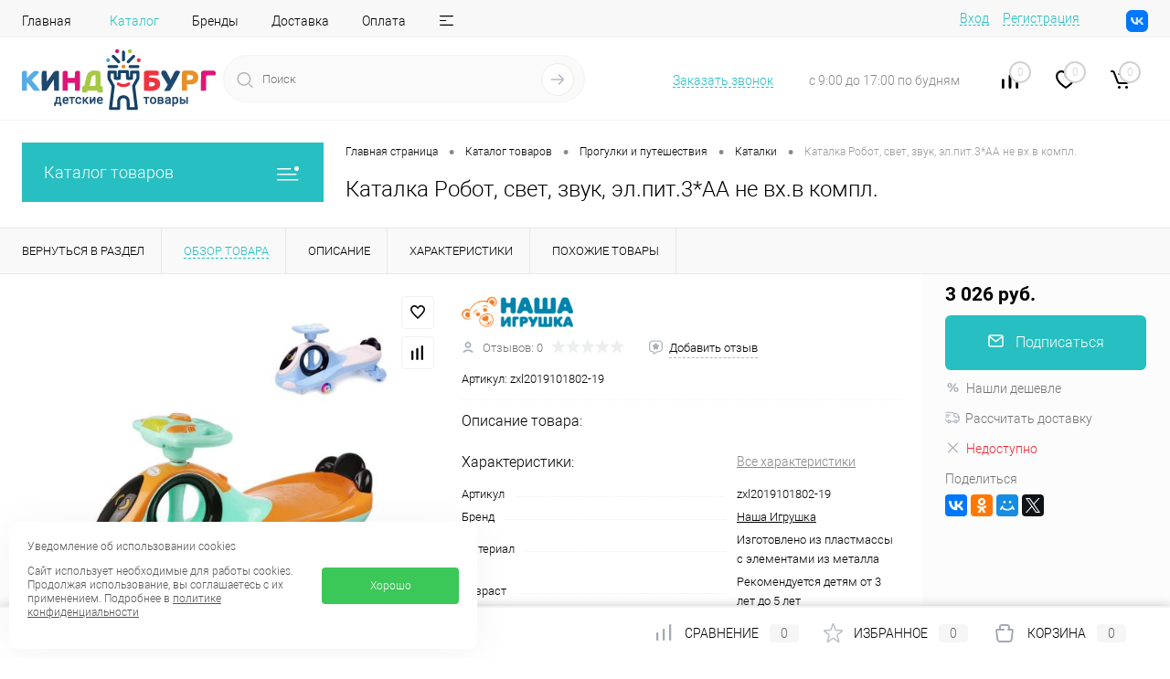

--- FILE ---
content_type: text/html; charset=UTF-8
request_url: https://kindburg.com/catalog/katalki/katalka_robot_svet_zvuk_el_pit_3_aa_ne_vkh_v_kompl/
body_size: 42725
content:
<!DOCTYPE html>
<html lang="ru">
	<head>
		<meta charset="UTF-8">
		<meta name="format-detection" content="telephone=no">
		<meta name="viewport" content="width=device-width, initial-scale=1, maximum-scale=1, user-scalable=0"/>
		<link rel="shortcut icon" type="image/x-icon" href="/favicon.ico?v=1768738287" />
		<meta http-equiv="X-UA-Compatible" content="IE=edge">
		<meta name="theme-color" content="#3498db">
																																				<meta http-equiv="Content-Type" content="text/html; charset=UTF-8" />
<meta name="robots" content="index, follow" />
<meta name="keywords" content="купить Каталка Робот, свет, звук, эл.пит.3*AA не вх.в компл." />
<meta name="description" content="Купить Каталка Робот, свет, звук, эл.пит.3*AA не вх.в компл. с доставкой по России - 3 026 руб." />
<script data-skip-moving="true">(function(w, d) {var v = w.frameCacheVars = {"CACHE_MODE":"HTMLCACHE","storageBlocks":[],"dynamicBlocks":{"1Kz6Lg":"1007f10d113d","yqTuxz":"87c532370774","zkASNO":"0d0219ca600f","FKauiI":"16deca3e89c5","es4Hjc":"d41d8cd98f00","T0kNhm":"8bc8ce847e34"},"AUTO_UPDATE":true,"AUTO_UPDATE_TTL":120,"version":2};var inv = false;if (v.AUTO_UPDATE === false){if (v.AUTO_UPDATE_TTL && v.AUTO_UPDATE_TTL > 0){var lm = Date.parse(d.lastModified);if (!isNaN(lm)){var td = new Date().getTime();if ((lm + v.AUTO_UPDATE_TTL * 1000) >= td){w.frameRequestStart = false;w.preventAutoUpdate = true;return;}inv = true;}}else{w.frameRequestStart = false;w.preventAutoUpdate = true;return;}}var r = w.XMLHttpRequest ? new XMLHttpRequest() : (w.ActiveXObject ? new w.ActiveXObject("Microsoft.XMLHTTP") : null);if (!r) { return; }w.frameRequestStart = true;var m = v.CACHE_MODE; var l = w.location; var x = new Date().getTime();var q = "?bxrand=" + x + (l.search.length > 0 ? "&" + l.search.substring(1) : "");var u = l.protocol + "//" + l.host + l.pathname + q;r.open("GET", u, true);r.setRequestHeader("BX-ACTION-TYPE", "get_dynamic");r.setRequestHeader("X-Bitrix-Composite", "get_dynamic");r.setRequestHeader("BX-CACHE-MODE", m);r.setRequestHeader("BX-CACHE-BLOCKS", v.dynamicBlocks ? JSON.stringify(v.dynamicBlocks) : "");if (inv){r.setRequestHeader("BX-INVALIDATE-CACHE", "Y");}try { r.setRequestHeader("BX-REF", d.referrer || "");} catch(e) {}if (m === "APPCACHE"){r.setRequestHeader("BX-APPCACHE-PARAMS", JSON.stringify(v.PARAMS));r.setRequestHeader("BX-APPCACHE-URL", v.PAGE_URL ? v.PAGE_URL : "");}r.onreadystatechange = function() {if (r.readyState != 4) { return; }var a = r.getResponseHeader("BX-RAND");var b = w.BX && w.BX.frameCache ? w.BX.frameCache : false;if (a != x || !((r.status >= 200 && r.status < 300) || r.status === 304 || r.status === 1223 || r.status === 0)){var f = {error:true, reason:a!=x?"bad_rand":"bad_status", url:u, xhr:r, status:r.status};if (w.BX && w.BX.ready && b){BX.ready(function() {setTimeout(function(){BX.onCustomEvent("onFrameDataRequestFail", [f]);}, 0);});}w.frameRequestFail = f;return;}if (b){b.onFrameDataReceived(r.responseText);if (!w.frameUpdateInvoked){b.update(false);}w.frameUpdateInvoked = true;}else{w.frameDataString = r.responseText;}};r.send();var p = w.performance;if (p && p.addEventListener && p.getEntries && p.setResourceTimingBufferSize){var e = 'resourcetimingbufferfull';var h = function() {if (w.BX && w.BX.frameCache && w.BX.frameCache.frameDataInserted){p.removeEventListener(e, h);}else {p.setResourceTimingBufferSize(p.getEntries().length + 50);}};p.addEventListener(e, h);}})(window, document);</script>
<script data-skip-moving="true">(function(w, d, n) {var cl = "bx-core";var ht = d.documentElement;var htc = ht ? ht.className : undefined;if (htc === undefined || htc.indexOf(cl) !== -1){return;}var ua = n.userAgent;if (/(iPad;)|(iPhone;)/i.test(ua)){cl += " bx-ios";}else if (/Windows/i.test(ua)){cl += ' bx-win';}else if (/Macintosh/i.test(ua)){cl += " bx-mac";}else if (/Linux/i.test(ua) && !/Android/i.test(ua)){cl += " bx-linux";}else if (/Android/i.test(ua)){cl += " bx-android";}cl += (/(ipad|iphone|android|mobile|touch)/i.test(ua) ? " bx-touch" : " bx-no-touch");cl += w.devicePixelRatio && w.devicePixelRatio >= 2? " bx-retina": " bx-no-retina";if (/AppleWebKit/.test(ua)){cl += " bx-chrome";}else if (/Opera/.test(ua)){cl += " bx-opera";}else if (/Firefox/.test(ua)){cl += " bx-firefox";}ht.className = htc ? htc + " " + cl : cl;})(window, document, navigator);</script>


<link href="/bitrix/cache/css/ut/dresscode/kernel_main/kernel_main_v1.css?176881575010074" type="text/css" rel="stylesheet"/>
<link href="/bitrix/js/ui/design-tokens/dist/ui.design-tokens.min.css?176873826623463" type="text/css" rel="stylesheet"/>
<link href="/bitrix/js/ui/fonts/opensans/ui.font.opensans.min.css?17687382662320" type="text/css" rel="stylesheet"/>
<link href="/bitrix/js/main/popup/dist/main.popup.bundle.min.css?176873826628056" type="text/css" rel="stylesheet"/>
<link href="/bitrix/cache/css/ut/dresscode/page_9f3bc4dc6ca5e733f1fc2f425aeb61c0/page_9f3bc4dc6ca5e733f1fc2f425aeb61c0_v1.css?176881575094040" type="text/css" rel="stylesheet"/>
<link href="/bitrix/cache/css/ut/dresscode/template_7ab18cb61a9acc0c67976b0e79798db2/template_7ab18cb61a9acc0c67976b0e79798db2_v1.css?1768815750284940" type="text/css" rel="stylesheet" data-template-style="true"/>
<link href="/bitrix/panel/main/popup.min.css?176873828620774" type="text/css" rel="stylesheet" data-template-style="true"/>




<script type="extension/settings" data-extension="main.date">{"formats":{"FORMAT_DATE":"DD.MM.YYYY","FORMAT_DATETIME":"DD.MM.YYYY HH:MI:SS","SHORT_DATE_FORMAT":"d.m.Y","MEDIUM_DATE_FORMAT":"j M Y","LONG_DATE_FORMAT":"j F Y","DAY_MONTH_FORMAT":"j F","DAY_SHORT_MONTH_FORMAT":"j M","SHORT_DAY_OF_WEEK_MONTH_FORMAT":"D, j F","SHORT_DAY_OF_WEEK_SHORT_MONTH_FORMAT":"D, j M","DAY_OF_WEEK_MONTH_FORMAT":"l, j F","FULL_DATE_FORMAT":"l, j F  Y","SHORT_TIME_FORMAT":"H:i","LONG_TIME_FORMAT":"H:i:s"}}</script>
<script type="extension/settings" data-extension="currency.currency-core">{"region":"ru"}</script>



<div class="before-footer-scripts-place"></div>  <div class="welcome-pt-modal">   <div class="welcome-pt-overlay">     <div class="site-popup-inner welcome-pt-message">       <form method="post" enctype="multipart/form-data" action="">         <div class="site-form-title">Добро пожаловать!</div>         <div class="site-row">           <p class="site-form-text">Подтвердите, что Вы не робот</p>         </div>         <div class="site-form-buttons">           <div class="site-form-button">             <a href="#" class="welcome-pt-close">Я не робот</a>           </div>         </div>       </form>     </div>   </div> </div>  <!-- Обнаружение IP-адреса --> <script data-skip-moving="true"> var yaParams={},xhr=new XMLHttpRequest;xhr.open("GET","/security/ip.php",!0),xhr.onload=function(){yaParams.ip=this.responseText},xhr.send(); </script> <!-- /Обнаружение IP-адреса -->   <script data-skip-moving="true">   document.addEventListener('DOMContentLoaded', function() {     let dataLazyLoadingJS = {       data: {         ya_counter: {           status: false,           html: '<script data-skip-moving="true">(function(m,e,t,r,i,k,a){m[i]=m[i]||function(){(m[i].a=m[i].a||[]).push(arguments)}; m[i].l=1*new Date(); for (var j = 0; j < document.scripts.length; j++) {if (document.scripts[j].src === r) { return; }} k=e.createElement(t),a=e.getElementsByTagName(t)[0],k.async=1,k.src=r,a.parentNode.insertBefore(k,a)}) (window, document, "script", "https://mc.yandex.ru/metrika/tag.js", "ym"); ym(39077910, "init", { params:window.yaParams, clickmap:true, trackLinks:true, accurateTrackBounce:true, webvisor:true }); <\/script> <noscript><div><img src="https://mc.yandex.ru/watch/39077910" style="position:absolute; left:-9999px;" alt="" /><\/div><\/noscript>',           area: 'head'         },       }     };     let dataSettings = {       cookie_name: 'PST_VERIFIED_COOKIE',     };     let LazyLoad = new ptsLazyLoad(dataLazyLoadingJS, dataSettings);     LazyLoad.simpleCheck(1);   }); </script>
<link href="https://kindburg.com/catalog/katalki/katalka_robot_svet_zvuk_el_pit_3_aa_ne_vkh_v_kompl/" rel="canonical" />
<meta property="og:title" content="Каталка Робот, свет, звук, эл.пит.3*AA не вх.в компл." />
<meta property="og:description" content="&lt;style id=&quot;1C_scrollbar_12704CA4-9C01-461B-8383-F4CD6283CB75&quot; type=&quot;text/css&quot; wkss=&quot;1&quot;&gt;::-webkit-scrollbar{height:17px;width:17px;}::-webkit-scrollbar-corner{background-color:#f6f3df;}::-webkit-scrollbar-track{background-color:#faf9f3;}::-webkit-scrollbar-thumb{background-color:#f6f3df;-webkit-box-shadow:inset 0 0 1px rgb(189,183,155);}::-webkit-scrollbar-button:start:decrement,::-webkit-scrollbar-button:end:increment{display:block;}::-webkit-scrollbar-button:horizontal:start{width:21px;height:16px;background-color:#f6f3df;background-image:url(&quot;[data-uri]&quot;);}::-webkit-scrollbar-button:horizontal:end{width:21px;height:16px;background-color:#f6f3df;background-image:url(&quot;[data-uri]&quot;);}::-webkit-scrollbar-button:vertical:start{width:16px;height:21px;background-color:#f6f3df;background-image:url(&quot;[data-uri]&quot;);}::-webkit-scrollbar-button:vertical:end{width:16px;height:21px;background-color:#f6f3df;background-image:url(&quot;[data-uri]&quot;);}html{overflow:auto;background-color:transparent;}body{overflow:inherit;background-repeat:no-repeat;position:absolute;top:0;left:0;bottom:0;right:0;margin-bottom:0;margin-right:0;}@media print{html{overflow:visible !important;}}&lt;/style&gt;" />
<meta property="og:url" content="https://kindburg.com/catalog/katalki/katalka_robot_svet_zvuk_el_pit_3_aa_ne_vkh_v_kompl/" />
<meta property="og:type" content="website" />
<meta property="og:image" content="https://kindburg.com/upload/iblock/6f7/katalka_robot_svet_zvuk_el_pit_3_aa_ne_vkh_v_kompl.jpg" />
 <style> .ns-cookiesaccept {display:flex; align-items: center; gap: 15px; margin:0; padding: 20px; width:40%; color: #555555; background: #ffffff; border-radius: 10px; box-shadow: 0px 4px 43.5px 0px rgba(0, 0, 0, 0.05); box-sizing: border-box; position:fixed; bottom: 10px; left: 10px; z-index: 100001; } .ns-cookiesaccept-text {font-size: 12px; line-height:125%} .ns-cookiesaccept a, .ns-cookiesaccept a:visited {display:inline;color:inherit;text-decoration:underline} .ns-cookiesaccept-button {display:block; padding: 0 25px; min-width: 150px; height: 40px; color: #ffffff; font-weight: 500; font-size:12px; text-align: center; text-decoration: none; background: rgba(39, 193, 72, .9); border-radius: 4px; cursor: pointer; *overflow: visible; white-space: nowrap; box-sizing: border-box; line-height: 40px; transition: all .2s ease; user-select: none} .ns-cookiesaccept-button:hover {background: rgba(39, 193, 72, 1)} @media only screen and (max-width: 1200px) { .ns-cookiesaccept {padding: 10px} .ns-cookiesaccept {width: 60%} } @media only screen and (max-width: 800px) { .ns-cookiesaccept {width: calc(100% - 20px)} } @media only screen and (max-width: 500px) { .ns-cookiesaccept {flex-wrap: wrap} } </style> 



		<title>Каталка Робот, свет, звук, эл.пит.3*AA не вх.в компл.</title>
	</head>
	<body class="loading  panels_white">
		<div id="panel">
					</div>
		<div id="foundation">
			<div id="headerLine4">
	<div class="limiter">
		<div class="subTable">
			<div class="subTableColumn">
				<div class="headerLineMenu2">
						<ul id="subMenu">
									<li><a href="/">Главная</a></li>
												<li><a class="selected">Каталог</a></li>
												<li><a href="/brands/">Бренды</a></li>
												<li><a href="/about/delivery/">Доставка</a></li>
												<li><a href="/payment/">Оплата</a></li>
												<li><a href="/obmen-i-vozvrat/">Обмен и возврат</a></li>
												<li><a href="/callback/">Обратная связь</a></li>
												<li><a href="/about/contacts/">Контакты</a></li>
												<li><a href="/blog/">Блог</a></li>
												<li><a href="/faq/">Вопрос ответ</a></li>
						</ul>
				</div>
			</div>
			<div class="subTableColumn">
				<div id="topAuth">
					<ul>
							<li class="top-auth-login"><a href="/auth/?backurl=/catalog/katalki/katalka_robot_svet_zvuk_el_pit_3_aa_ne_vkh_v_kompl/">Вход</a></li>
	<li class="top-auth-register"><a href="/auth/?register=yes&amp;backurl=/catalog/katalki/katalka_robot_svet_zvuk_el_pit_3_aa_ne_vkh_v_kompl/">Регистрация</a></li>
					</ul>
				</div>
				<div id="geoPosition" class="color_default">
					<ul>
						<div id="bxdynamic_1Kz6Lg_start" style="display:none"></div>					<li>
		<div class="user-geo-position">
			<div class="user-geo-position-label">Ваш город:</div><div class="user-geo-position-value"><a href="#" class="user-geo-position-value-link"><span>Определение</span></a></div>
		</div>
	</li>
	<li class="null">
		<div id="geo-location-window" class="hidden">
			<div class="geo-location-window-container">
				<div class="geo-location-window-container-bg">
					<div class="geo-location-window-heading"> Выберите ваш город <a href="#" class="geo-location-window-exit"></a></div>
					<div class="geo-location-window-wp">
													<div class="geo-location-window-list">
																	<div class="geo-location-window-list-item">
										<a href="#" class="geo-location-window-list-item-link" data-id="84" data-parse-value="Москва"><span>Москва</span></a>
									</div>
																	<div class="geo-location-window-list-item">
										<a href="#" class="geo-location-window-list-item-link" data-id="85" data-parse-value="Санкт-Петербург"><span>Санкт-Петербург</span></a>
									</div>
																	<div class="geo-location-window-list-item">
										<a href="#" class="geo-location-window-list-item-link" data-id="2287" data-parse-value="Казань"><span>Казань</span></a>
									</div>
																	<div class="geo-location-window-list-item">
										<a href="#" class="geo-location-window-list-item-link" data-id="3301" data-parse-value="Екатеринбург"><span>Екатеринбург</span></a>
									</div>
																	<div class="geo-location-window-list-item">
										<a href="#" class="geo-location-window-list-item-link" data-id="3921" data-parse-value="Новосибирск"><span>Новосибирск</span></a>
									</div>
															</div>
												<div class="geo-location-window-search">
							<input type="text" autocomplete="new-password" value="" placeholder=" Выберите ваш город" class="geo-location-window-search-input">
							<div class="geo-location-window-search-values-cn">
								<div class="geo-location-window-search-values"></div>
							</div>
						</div>
												<div class="geo-location-window-button-container">
							<a href="#" class="geo-location-window-button disabled">Запомнить город								<span id="geo-location-window-fast-loader">
									<span class="f_circleG" id="frotateG_01"></span>
									<span class="f_circleG" id="frotateG_02"></span>
									<span class="f_circleG" id="frotateG_03"></span>
									<span class="f_circleG" id="frotateG_04"></span>
									<span class="f_circleG" id="frotateG_05"></span>
									<span class="f_circleG" id="frotateG_06"></span>
									<span class="f_circleG" id="frotateG_07"></span>
									<span class="f_circleG" id="frotateG_08"></span>
								</span>
							</a>
						</div>
					</div>
				</div>
			</div>
		</div>
		<div id="geo-location-ref-window" data-disabled="Y">
			<div class="geo-location-ref-window-city-container">
				<div class="geo-location-ref-window-city-label">Сейчас выбран:</div>
				<div class="geo-location-ref-window-city-value"></div>
				<div class="get-location-ref-window-confirm"><a href="#" class="get-location-ref-window-confirm-button btn-simple btn-small">Подтверждаю</a></div>
				<div class="get-location-ref-window-change"><a href="#" class="get-location-ref-window-change-button theme-link-dashed">Изменить</a></div>
			</div>
		</div>
	</li>
	<div id="bxdynamic_1Kz6Lg_end" style="display:none"></div>					</ul>
				</div>
				<div id="topSocial">
					<ul class="topSoc">
	<li class="topSocItem"><a href="https://vk.com/kindburg" class="socVK"></a></li>
	<!--li class="topSocItem"><a href="http://www.facebook.com/" class="socFB"></a></li-->
	<!--li class="topSocItem"><a href="http://odnoklassniki.ru/" class="socODN"></a></li-->
	<!--li class="topSocItem"><a href="http://twitter.com" class="socTV"></a></li-->
	<!--li class="topSocItem"><a href="http://instagram.com/" class="socINS"></a></li->
	<!--li class="topSocItem"><a href="http://youtube.com/" class="socYOU"></a></li-->
</ul>				</div>
			</div>
		</div>
	</div>
</div>
<div id="subHeader7">
	<div class="limiter">
		<div class="subTable">
			<div class="subTableRow">
				<div class="subTableColumn">
					<div class="verticalBlock">
						<div id="logo">
								<a href="/"><img src="/bitrix/templates/dresscode/images/logo.svg" alt=""></a>

						</div>
					</div>
				</div>
				<div class="subTableColumn">
					<div id="topSearchLine">
						<div id="topSearch2">
	<form action="/search/" method="GET" id="topSearchForm">
		<div class="searchContainerInner">
			<div class="searchContainer">
				<div class="searchColumn">
					<input type="text" name="q" value="" autocomplete="off" placeholder="Поиск" id="searchQuery">
				</div>
				<div class="searchColumn">
					<input type="submit" name="send" value="Y" id="goSearch">
					<input type="hidden" name="r" value="Y">
				</div>
			</div>
		</div>
	</form>
</div>
<div id="searchResult"></div>
<div id="searchOverlap"></div>
					</div>
				</div>
				<div class="subTableColumn">
					<div class="phonesContainer">
						<div class="firstPhones">
							<div class="phonesTb">
								<div class="phonesTc">
									<a href="/callback/" class="callBackIcon"></a>
								</div>
								<div class="phonesTc">
									



<a href="#" class="openWebFormModal link callBack" data-id="4">Заказать звонок</a>
<div class="webformModal" id="webFormDwModal_4">
	<div class="webformModalHideScrollBar">
		<div class="webformModalcn100">
			<div class="webformModalContainer">
				<div class="webFormDwModal" data-id="4">
																					<form name="SIMPLE_FORM_4" action="/catalog/katalki/katalka_robot_svet_zvuk_el_pit_3_aa_ne_vkh_v_kompl/" method="POST" enctype="multipart/form-data"><input type="hidden" name="sessid" id="sessid_5" value="" /><input type="hidden" name="WEB_FORM_ID" value="4" />																					<div class="webFormModalHeading">Заказать звонок<a href="#" class="webFormModalHeadingExit"></a></div>
																					<p class="webFormDescription">Оставьте Ваше сообщение и контактные данные и наши специалисты свяжутся с Вами в ближайшее рабочее время для решения Вашего вопроса.</p>
																			<div class="webFormItems">
																											<div class="webFormItem" id="WEB_FORM_ITEM_TELEPHONE">
											<div class="webFormItemCaption">
																																						<img src="/upload/form/6fa/9b6lq26pomwcrjdjxqi6pshf56x75b5m/telephone.png" class="webFormItemImage" alt="Ваш телефон">
																								<div class="webFormItemLabel">Ваш телефон<span class="webFormItemRequired">*</span></div>
											</div>
											<div class="webFormItemError"></div>
											<div class="webFormItemField" data-required="Y">
																									<input type="text"  class="inputtext"  name="form_text_25" value="" size="40">																							</div>
										</div>
																																				<div class="webFormItem" id="WEB_FORM_ITEM_NAME">
											<div class="webFormItemCaption">
																																						<img src="/upload/form/231/r84v47wty2kdxucuw88y5bduj5lf122j/name.png" class="webFormItemImage" alt="Ваше имя">
																								<div class="webFormItemLabel">Ваше имя</div>
											</div>
											<div class="webFormItemError"></div>
											<div class="webFormItemField">
																									<input type="text"  class="inputtext"  name="form_text_26" value="" size="40">																							</div>
										</div>
																									<div class="personalInfo">
									<div class="webFormItem">
										<div class="webFormItemError"></div>
										<div class="webFormItemField" data-required="Y">
											<input type="checkbox" class="personalInfoField" name="personalInfo" value="Y"><label class="label-for" data-for="personalInfoField">Я согласен на <a href="/personal-info/" class="pilink">обработку персональных данных.</a><span class="webFormItemRequired">*</span></label>
										</div>
									</div>
								</div>
																	<div class="webFormItem">
										<div class="webFormItemCaption">Защита от автоматического заполнения</div>
											<input type="hidden" name="captcha_sid" value="0i76xn4r04tb59thh1tw9cmcnf2dzzz1" class="webFormCaptchaSid" />
											<div class="webFormCaptchaPicture">
												<img style="display:none" src="[data-uri]" data-width="180" data-height="40" class="webFormCaptchaImage"/><div
                                class="cf-turnstile"
                                data-sitekey="0x4AAAAAAAHvlHIl-CZF3NSM"
                                data-theme="light"
                                data-size="normal"
                            ></div>
											</div>
											<div class="webFormCaptchaLabel">
												Подтвердите, что вы не робот<font color='red'><span class='form-required starrequired'>*</span></font>											</div>
										<div class="webFormItemField" data-required="Y">
											<input type="text" style="display:none" name="captcha_word" size="30" maxlength="50" value="" data-class="captcha_word" />
										</div>
									</div>
															</div>
												<div class="webFormError"></div>
						<div class="webFormTools">
							<div class="tb">
								<div class="tc">
									<input  type="submit" name="web_form_submit" value="Отправить" class="sendWebFormDw" />
									<input type="hidden" name="web_form_apply" value="Y" />
								</div>
								<div class="tc"><input type="reset" value="Сбросить" /></div>
							</div>
							<p><span class="form-required starrequired">*</span> - Поля, обязательные для заполнения</p>
						</div>
						</form>									</div>
			</div>
		</div>
	</div>
</div>
<div class="webFormMessage" id="webFormMessage_4">
	<div class="webFormMessageContainer">
		<div class="webFormMessageMiddle">
			<div class="webFormMessageHeading">Сообщение отправлено</div>
			<div class="webFormMessageDescription">Ваше сообщение успешно отправлено. В ближайшее время с Вами свяжется наш специалист</div>
			<a href="#" class="webFormMessageExit">Закрыть окно</a>
		</div>
	</div>
</div>
								</div>
							</div>
						</div>
						<div class="secondPhones">
							<div class="phonesTb">
								<div class="phonesTc">
									<a href="/callback/" class="scheduleIcon"></a>
								</div>
								<div class="phonesTc">
									<div class="schedule">с 9:00 до 17:00 по будням</div>								</div>
							</div>
						</div>
					</div>
				</div>
				<div class="subTableColumn">
					<div class="toolsContainer">
						<div class="topCompare">
							<div id="flushTopCompare">
								<div id="bxdynamic_yqTuxz_start" style="display:none"></div>
<a class="text">
	<span class="icon"></span>
	<span class="value">0</span>
</a>

<div id="bxdynamic_yqTuxz_end" style="display:none"></div>							</div>
						</div>
						<div class="topWishlist">
							<div id="flushTopwishlist">
								<div id="bxdynamic_zkASNO_start" style="display:none"></div><a class="text">
	<span class="icon"></span>
	<span class="value">0</span>
</a>

<div id="bxdynamic_zkASNO_end" style="display:none"></div>							</div>
						</div>
						<div class="cart">
							<div id="flushTopCart">
								<div id="bxdynamic_FKauiI_start" style="display:none"></div>	<a class="countLink">
		<span class="count">0</span>
	</a>
	<a class="heading">
		<span class="cartLabel">
			В корзине		</span>
		<span class="total">
							пока пусто					</span>
	</a>
<div id="bxdynamic_FKauiI_end" style="display:none"></div>							</div>
						</div>
					</div>
				</div>
			</div>
		</div>
	</div>
</div>			<div id="main" class="color_white">
				<div class="limiter">
					<div class="compliter">
													<div id="left">
	<a href="/catalog/" class="heading orange menuRolled" id="catalogMenuHeading">Каталог товаров<ins></ins></a>
	<div class="collapsed">
					<ul id="leftMenu">
							<li class="eChild allow-dropdown nested">
					<a href="/catalog/igrushki_i_igry/" class="menuLink">
						<span class="tb">
								<span class="pc">
																			<img src="/upload/iblock/98a/fgz02503wcz06c4vsnb1sy1oeaqx2aw3/igrushki_i_igry.png" alt="Игрушки" title="Игрушки">
																		<span class="back"></span>
								</span>
							<span class="tx">
								<span class="link-title">Игрушки</span>
								<span class="dropdown btn-simple btn-micro"></span>
							</span>
						</span>
					</a>
											<div class="drop">
															<ul class="menuItems">
																			<li class="nested">
																						<a href="/catalog/konstruktory/" class="menuLink">
												<span class="link-title">Конструкторы</span>
												<small></small>
																									<span class="dropdown btn-simple btn-micro"></span>
																							</a>
										</li>
																							<li class="allow-dropdown">
													<ul class="menuDropItems">
																													<li><a href="/catalog/lego/" class="menuLink">Lego<small></small></a></li>
																													<li><a href="/catalog/derevyannye/" class="menuLink">Деревянные<small></small></a></li>
																													<li><a href="/catalog/iz_kirpichikov/" class="menuLink">Из кирпичиков<small></small></a></li>
																													<li><a href="/catalog/iz_myagkikh_materialov/" class="menuLink">Из мягких материалов<small></small></a></li>
																													<li><a href="/catalog/magnitnye/" class="menuLink">Магнитные<small></small></a></li>
																													<li><a href="/catalog/metallicheskie/" class="menuLink">Металлические<small></small></a></li>
																													<li><a href="/catalog/plastmassovye/" class="menuLink">Пластмассовые<small></small></a></li>
																													<li><a href="/catalog/elektrotekhnicheskie/" class="menuLink">Электронные<small></small></a></li>
																											</ul>
												</li>
																														<li>
																						<a href="/catalog/myagkie_igrushki/" class="menuLink">
												<span class="link-title">Мягкие игрушки</span>
												<small></small>
																							</a>
										</li>
																														<li>
																						<a href="/catalog/zhivotnye/" class="menuLink">
												<span class="link-title">Животные и динозавры</span>
												<small></small>
																							</a>
										</li>
																														<li class="nested">
																						<a href="/catalog/igrushki_dlya_detey_do_3_kh_let/" class="menuLink">
												<span class="link-title">Игрушки для малышей</span>
												<small></small>
																									<span class="dropdown btn-simple btn-micro"></span>
																							</a>
										</li>
																							<li class="allow-dropdown">
													<ul class="menuDropItems">
																													<li><a href="/catalog/igrushki_dlya_novorozhdennykh/" class="menuLink">Игрушки для детей до года<small></small></a></li>
																													<li><a href="/catalog/igrushki_dlya_kupaniya/" class="menuLink">Игрушки для купания<small></small></a></li>
																													<li><a href="/catalog/dlya_razvitiya_logiki_motoriki/" class="menuLink">Развивающие игрушки<small></small></a></li>
																													<li><a href="/catalog/elektronnye_igrushki/" class="menuLink">Электронные и музыкальные игрушки<small></small></a></li>
																											</ul>
												</li>
																												</ul>
																						<ul class="menuItems">
																			<li class="nested">
																						<a href="/catalog/dlya_malchikov/" class="menuLink">
												<span class="link-title">Игрушки для мальчиков</span>
												<small></small>
																									<span class="dropdown btn-simple btn-micro"></span>
																							</a>
										</li>
																					<li class="allow-dropdown">
												<ul class="menuDropItems">
																											<li><a href="/catalog/avtomobili_i_mototsikly/" class="menuLink">Машинки и техника<small></small></a></li>
																											<li><a href="/catalog/avtotreki/" class="menuLink">Автотреки, гаражи и парковки<small></small></a></li>
																											<li><a href="/catalog/vodnyy_transport/" class="menuLink">Водный транспорт<small></small></a></li>
																											<li><a href="/catalog/zheleznye_dorogi/" class="menuLink">Железные дороги<small></small></a></li>
																											<li><a href="/catalog/igrushechnoe_oruzhie/" class="menuLink">Игрушечное оружие<small></small></a></li>
																											<li><a href="/catalog/roboti/" class="menuLink">Роботы и трансформеры<small></small></a></li>
																									</ul>
											</li>
																													<li class="nested">
																						<a href="/catalog/igrushki_dlya_devochek/" class="menuLink">
												<span class="link-title">Игрушки для девочек</span>
												<small></small>
																									<span class="dropdown btn-simple btn-micro"></span>
																							</a>
										</li>
																					<li class="allow-dropdown">
												<ul class="menuDropItems">
																											<li><a href="/catalog/kolyaski_dlya_kukol/" class="menuLink">Коляски для кукол<small></small></a></li>
																											<li><a href="/catalog/kukly_i_pupsy/" class="menuLink">Куклы и пупсы<small></small></a></li>
																											<li><a href="/catalog/doma_i_zamki/" class="menuLink">Кукольные домики<small></small></a></li>
																											<li><a href="/catalog/mebel_dlya_kukol/" class="menuLink">Мебель для кукол<small></small></a></li>
																											<li><a href="/catalog/odezhda_i_aksessuary/" class="menuLink">Одежда и аксессуары для кукол<small></small></a></li>
																											<li><a href="/catalog/kosmetika_aksessuary/" class="menuLink">Сумочки, косметика и украшения<small></small></a></li>
																									</ul>
											</li>
																													<li>
																						<a href="/catalog/rolevye_igry/" class="menuLink">
												<span class="link-title">Сюжетно-ролевые игрушки</span>
												<small></small>
																							</a>
										</li>
																													<li>
																						<a href="/catalog/muzykalnye_instrumenty/" class="menuLink">
												<span class="link-title">Музыкальные инструменты</span>
												<small></small>
																							</a>
										</li>
																													<li>
																						<a href="/catalog/figurki_i_aksessuary/" class="menuLink">
												<span class="link-title">Игровые наборы и фигурки</span>
												<small></small>
																							</a>
										</li>
																											</ul>
																				</div>
									</li>
							<li class="eChild allow-dropdown nested">
					<a href="/catalog/tovary_dlya_mam/" class="menuLink">
						<span class="tb">
								<span class="pc">
																			<img src="/upload/iblock/fe1/86qizd4zqgxsdfx09d1e2au6binzqv8k/tovary_dlya_mam.png" alt="Прогулки и путешествия" title="Прогулки и путешествия">
																		<span class="back"></span>
								</span>
							<span class="tx">
								<span class="link-title">Прогулки и путешествия</span>
								<span class="dropdown btn-simple btn-micro"></span>
							</span>
						</span>
					</a>
											<div class="drop">
															<ul class="menuItems">
																			<li>
																						<a href="/catalog/velosipedy/" class="menuLink">
												<span class="link-title">Велосипеды</span>
												<small></small>
																							</a>
										</li>
																														<li>
																						<a href="/catalog/begovely/" class="menuLink">
												<span class="link-title">Беговелы</span>
												<small></small>
																							</a>
										</li>
																														<li>
																						<a href="/catalog/samokaty/" class="menuLink">
												<span class="link-title">Самокаты</span>
												<small></small>
																							</a>
										</li>
																														<li>
																						<a href="/catalog/skeytbordy/" class="menuLink">
												<span class="link-title">Скейтборды</span>
												<small></small>
																							</a>
										</li>
																														<li>
																						<a href="/catalog/kolyaski/" class="menuLink">
												<span class="link-title">Коляски</span>
												<small></small>
																							</a>
										</li>
																														<li class="nested">
																						<a href="/catalog/elektromobili/" class="menuLink">
												<span class="link-title">Электромобили</span>
												<small></small>
																									<span class="dropdown btn-simple btn-micro"></span>
																							</a>
										</li>
																							<li class="allow-dropdown">
													<ul class="menuDropItems">
																													<li><a href="/catalog/avtomobili/" class="menuLink">Автомобили<small></small></a></li>
																													<li><a href="/catalog/kvadrotsikly/" class="menuLink">Квадроциклы<small></small></a></li>
																													<li><a href="/catalog/mototsikly/" class="menuLink">Мотоциклы<small></small></a></li>
																													<li><a href="/catalog/aksessuary_k_elektromobyalyam/" class="menuLink">Аксессуары<small></small></a></li>
																											</ul>
												</li>
																												</ul>
																						<ul class="menuItems">
																			<li>
																						<a href="/catalog/zimnie_tovary/" class="menuLink">
												<span class="link-title">Санки, снегокаты, лыжи, ледянки</span>
												<small></small>
																							</a>
										</li>
																													<li class="nested">
																						<a href="/catalog/aksessuary_1/" class="menuLink">
												<span class="link-title">Аксессуары для колясок</span>
												<small></small>
																									<span class="dropdown btn-simple btn-micro"></span>
																							</a>
										</li>
																					<li class="allow-dropdown">
												<ul class="menuDropItems">
																											<li><a href="/catalog/dozhdeviki/" class="menuLink">Дождевики<small></small></a></li>
																											<li><a href="/catalog/konverty_v_kolyasku/" class="menuLink">Конверты в коляску<small></small></a></li>
																											<li><a href="/catalog/moskitnye_setki/" class="menuLink">Москитные сетки<small></small></a></li>
																											<li><a href="/catalog/mufty/" class="menuLink">Муфты<small></small></a></li>
																											<li><a href="/catalog/sumki/" class="menuLink">Сумки<small></small></a></li>
																											<li><a href="/catalog/chekhly_na_kolesa/" class="menuLink">Чехлы на колеса<small></small></a></li>
																									</ul>
											</li>
																													<li>
																						<a href="/catalog/zonty/" class="menuLink">
												<span class="link-title">Зонты и дождевики</span>
												<small></small>
																							</a>
										</li>
																													<li>
																						<a href="/catalog/katalki/" class="menuLink">
												<span class="link-title">Каталки</span>
												<small></small>
																							</a>
										</li>
																													<li>
																						<a href="/catalog/avtokresla_detskie/" class="menuLink">
												<span class="link-title">Автокресла</span>
												<small></small>
																							</a>
										</li>
																													<li>
																						<a href="/catalog/aksessuary/" class="menuLink">
												<span class="link-title">Аксессуары для автокресел</span>
												<small></small>
																							</a>
										</li>
																											</ul>
																				</div>
									</li>
							<li class="eChild allow-dropdown nested">
					<a href="/catalog/razvitie_i_obuchenie/" class="menuLink">
						<span class="tb">
								<span class="pc">
																			<img src="/upload/iblock/ab5/d870mjt0sigg7z15mclcg3b4wzkkppny/razvitie_i_obuchenie.png" alt="Развитие и обучение" title="Развитие и обучение">
																		<span class="back"></span>
								</span>
							<span class="tx">
								<span class="link-title">Развитие и обучение</span>
								<span class="dropdown btn-simple btn-micro"></span>
							</span>
						</span>
					</a>
											<div class="drop">
															<ul class="menuItems">
																			<li>
																						<a href="/catalog/mikroskopy/" class="menuLink">
												<span class="link-title">Микроскопы и телескопы</span>
												<small></small>
																							</a>
										</li>
																														<li class="nested">
																						<a href="/catalog/knigi/" class="menuLink">
												<span class="link-title">Книги</span>
												<small></small>
																									<span class="dropdown btn-simple btn-micro"></span>
																							</a>
										</li>
																							<li class="allow-dropdown">
													<ul class="menuDropItems">
																													<li><a href="/catalog/knizhki_dlya_malyshey/" class="menuLink">Книжки для малышей<small></small></a></li>
																													<li><a href="/catalog/knizhki_s_nakleykami/" class="menuLink">Книжки с наклейками<small></small></a></li>
																													<li><a href="/catalog/muzykalnye_knigi/" class="menuLink">Музыкальные книги<small></small></a></li>
																													<li><a href="/catalog/razvivayushchie_knigi/" class="menuLink">Развивающие книги<small></small></a></li>
																													<li><a href="/catalog/skazki_stikhi_istorii/" class="menuLink">Сказки, стихи, истории<small></small></a></li>
																											</ul>
												</li>
																														<li>
																						<a href="/catalog/nabory_dlya_opytov/" class="menuLink">
												<span class="link-title">Наборы для опытов и экспериментов</span>
												<small></small>
																							</a>
										</li>
																												</ul>
																						<ul class="menuItems">
																			<li>
																						<a href="/catalog/globusy/" class="menuLink">
												<span class="link-title">Глобусы</span>
												<small></small>
																							</a>
										</li>
																													<li>
																						<a href="/catalog/doski_i_molberty/" class="menuLink">
												<span class="link-title">Доски и мольберты</span>
												<small></small>
																							</a>
										</li>
																													<li class="nested">
																						<a href="/catalog/kantselyarskie_tovary/" class="menuLink">
												<span class="link-title">Канцелярские товары</span>
												<small></small>
																									<span class="dropdown btn-simple btn-micro"></span>
																							</a>
										</li>
																					<li class="allow-dropdown">
												<ul class="menuDropItems">
																											<li><a href="/catalog/albomy_tsvetnaya_bumaga_i_karton/" class="menuLink">Альбомы, цветная бумага и картон<small></small></a></li>
																											<li><a href="/catalog/kantselyarskie_tovary_raznoe/" class="menuLink">Канцелярские товары (разное)<small></small></a></li>
																											<li><a href="/catalog/kley_kisti_nozhnitsy_lastiki_lineyki_tochilki/" class="menuLink">Клей, кисти, ножницы, ластики, линейки, точилки<small></small></a></li>
																											<li><a href="/catalog/kraski_i_melki/" class="menuLink">Краски и мелки<small></small></a></li>
																											<li><a href="/catalog/ruchki_karandashi_flomastery/" class="menuLink">Ручки, карандаши, фломастеры<small></small></a></li>
																											<li><a href="/catalog/tetradi_bloknoty_papki/" class="menuLink">Тетради, блокноты, папки<small></small></a></li>
																									</ul>
											</li>
																													<li>
																						<a href="/catalog/plakaty/" class="menuLink">
												<span class="link-title">Плакаты</span>
												<small></small>
																							</a>
										</li>
																													<li>
																						<a href="/catalog/rostomery/" class="menuLink">
												<span class="link-title">Ростомеры</span>
												<small></small>
																							</a>
										</li>
																													<li>
																						<a href="/catalog/uchim_bukvy_slova_tsifry/" class="menuLink">
												<span class="link-title">Учим буквы, слова, цифры</span>
												<small></small>
																							</a>
										</li>
																													<li>
																						<a href="/catalog/shkolnye_sumki_ryukzaki/" class="menuLink">
												<span class="link-title">Школьные сумки, рюкзаки, пеналы, папки</span>
												<small></small>
																							</a>
										</li>
																													<li>
																						<a href="/catalog/elektronnye_kovriki/" class="menuLink">
												<span class="link-title">Электронные коврики</span>
												<small></small>
																							</a>
										</li>
																											</ul>
																				</div>
									</li>
							<li class="eChild allow-dropdown nested">
					<a href="/catalog/tvorchestvo_i_khobbi/" class="menuLink">
						<span class="tb">
								<span class="pc">
																			<img src="/upload/iblock/26e/q8wu0qavg6ygbotzyk5e42b3m6v9lwtq/tvorchestvo_i_khobbi.png" alt="Творчество и хобби" title="Творчество и хобби">
																		<span class="back"></span>
								</span>
							<span class="tx">
								<span class="link-title">Творчество и хобби</span>
								<span class="dropdown btn-simple btn-micro"></span>
							</span>
						</span>
					</a>
											<div class="drop">
															<ul class="menuItems">
																			<li class="nested">
																						<a href="/catalog/pazli/" class="menuLink">
												<span class="link-title">Пазлы</span>
												<small></small>
																									<span class="dropdown btn-simple btn-micro"></span>
																							</a>
										</li>
																							<li class="allow-dropdown">
													<ul class="menuDropItems">
																													<li><a href="/catalog/aksessuary_dlya_pazlov/" class="menuLink">Аксессуары для пазлов<small></small></a></li>
																													<li><a href="/catalog/derevyannye_pazly/" class="menuLink">Деревянные пазлы<small></small></a></li>
																													<li><a href="/catalog/obemnye_pazly/" class="menuLink">Объемные пазлы<small></small></a></li>
																													<li><a href="/catalog/pazly_1500_4000_elementov/" class="menuLink">Пазлы 1500-4000 элементов<small></small></a></li>
																													<li><a href="/catalog/pazly_500_1000_elementov/" class="menuLink">Пазлы 500-1000 элементов<small></small></a></li>
																													<li><a href="/catalog/pazly_dlya_detey_ot_3_let/" class="menuLink">Пазлы для детей<small></small></a></li>
																											</ul>
												</li>
																														<li class="nested">
																						<a href="/catalog/tvorcheskie_podelki/" class="menuLink">
												<span class="link-title">Творческие поделки</span>
												<small></small>
																									<span class="dropdown btn-simple btn-micro"></span>
																							</a>
										</li>
																							<li class="allow-dropdown">
													<ul class="menuDropItems">
																													<li><a href="/catalog/applikatsii_mosaiki/" class="menuLink">Аппликации, мозаики, фрески, витражи<small></small></a></li>
																													<li><a href="/catalog/izgotovlenie_igrushek/" class="menuLink">Изготовление игрушек<small></small></a></li>
																													<li><a href="/catalog/interer_dekor_dizayn/" class="menuLink">Интерьер, декор, дизайн<small></small></a></li>
																													<li><a href="/catalog/podelki_iz_bumagi/" class="menuLink">Поделки из бумаги и картона<small></small></a></li>
																													<li><a href="/catalog/podelki_iz_gipsa/" class="menuLink">Поделки из гипса<small></small></a></li>
																											</ul>
												</li>
																														<li>
																						<a href="/catalog/skleivanie/" class="menuLink">
												<span class="link-title">Сборные модели и румбоксы</span>
												<small></small>
																							</a>
										</li>
																												</ul>
																						<ul class="menuItems">
																			<li>
																						<a href="/catalog/nastolnye_igry/" class="menuLink">
												<span class="link-title">Настольные игры</span>
												<small></small>
																							</a>
										</li>
																													<li>
																						<a href="/catalog/vyzhiganie_po_derevu/" class="menuLink">
												<span class="link-title">Выжигание и выпиливание</span>
												<small></small>
																							</a>
										</li>
																													<li>
																						<a href="/catalog/lepka/" class="menuLink">
												<span class="link-title">Пластилин и наборы для лепки</span>
												<small></small>
																							</a>
										</li>
																													<li>
																						<a href="/catalog/risovanie_i_rospis/" class="menuLink">
												<span class="link-title">Раскраски и наборы для рисования</span>
												<small></small>
																							</a>
										</li>
																													<li>
																						<a href="/catalog/rukodelie/" class="menuLink">
												<span class="link-title">Рукоделие</span>
												<small></small>
																							</a>
										</li>
																											</ul>
																				</div>
									</li>
							<li class="eChild allow-dropdown nested">
					<a href="/catalog/ukhod_za_malyshom/" class="menuLink">
						<span class="tb">
								<span class="pc">
																			<img src="/upload/iblock/a8c/orqzjfb5b58r3by6tsnvdiicpkh78l59/ukhod_za_malyshom.png" alt="Уход, гигиена и товары для дома" title="Уход, гигиена и товары для дома">
																		<span class="back"></span>
								</span>
							<span class="tx">
								<span class="link-title">Уход, гигиена и товары для дома</span>
								<span class="dropdown btn-simple btn-micro"></span>
							</span>
						</span>
					</a>
											<div class="drop">
															<ul class="menuItems">
																			<li class="nested">
																						<a href="/catalog/kosmetika_i_zdorove/" class="menuLink">
												<span class="link-title">Гигиена и здоровье</span>
												<small></small>
																									<span class="dropdown btn-simple btn-micro"></span>
																							</a>
										</li>
																							<li class="allow-dropdown">
													<ul class="menuDropItems">
																													<li><a href="/catalog/gigiena/" class="menuLink">Гигиена<small></small></a></li>
																													<li><a href="/catalog/mylo_geli_i_salfetki_dlya_ruk/" class="menuLink">Мыло, гели и салфетки для рук<small></small></a></li>
																													<li><a href="/catalog/sredstva_dlya_vann_i_dusha/" class="menuLink">Средства для ванн и душа<small></small></a></li>
																													<li><a href="/catalog/ukhod_za_volosami/" class="menuLink">Уход за волосами<small></small></a></li>
																													<li><a href="/catalog/ukhod_za_kozhey/" class="menuLink">Уход за кожей<small></small></a></li>
																													<li><a href="/catalog/ukhod_za_litsom/" class="menuLink">Уход за лицом<small></small></a></li>
																													<li><a href="/catalog/ukhod_za_polostyu_rta/" class="menuLink">Уход за полостью рта<small></small></a></li>
																													<li><a href="/catalog/ukhod_za_telom/" class="menuLink">Уход за телом<small></small></a></li>
																											</ul>
												</li>
																														<li>
																						<a href="/catalog/tualetnaya_bumaga_bumazhnye_polotentsa_i_salfetki/" class="menuLink">
												<span class="link-title">Туалетная бумага, бумажные полотенца и салфетки</span>
												<small></small>
																							</a>
										</li>
																														<li>
																						<a href="/catalog/tovary_dlya_doma/" class="menuLink">
												<span class="link-title">Товары для дома</span>
												<small></small>
																							</a>
										</li>
																														<li>
																						<a href="/catalog/posuda_i_kukhonnye_prinadlezhnosti/" class="menuLink">
												<span class="link-title">Посуда и кухонные принадлежности</span>
												<small></small>
																							</a>
										</li>
																												</ul>
																						<ul class="menuItems">
																			<li>
																						<a href="/catalog/bytovaya_khimiya/" class="menuLink">
												<span class="link-title">Бытовая химия</span>
												<small></small>
																							</a>
										</li>
																													<li>
																						<a href="/catalog/detskaya_obuv/" class="menuLink">
												<span class="link-title">Детская обувь</span>
												<small></small>
																							</a>
										</li>
																													<li>
																						<a href="/catalog/kresla/" class="menuLink">
												<span class="link-title">Детские кресла, столы, стулья</span>
												<small></small>
																							</a>
										</li>
																													<li>
																						<a href="/catalog/dukhi_tualetnaya_i_parfyumirovannaya_voda/" class="menuLink">
												<span class="link-title">Духи, туалетная и парфюмированная вода</span>
												<small></small>
																							</a>
										</li>
																													<li>
																						<a href="/catalog/igrovye_kovriki/" class="menuLink">
												<span class="link-title">Игровые коврики</span>
												<small></small>
																							</a>
										</li>
																													<li>
																						<a href="/catalog/korziny_dlya_igrushek/" class="menuLink">
												<span class="link-title">Корзины и ящики для хранения</span>
												<small></small>
																							</a>
										</li>
																													<li>
																						<a href="/catalog/makiyazh/" class="menuLink">
												<span class="link-title">Макияж</span>
												<small></small>
																							</a>
										</li>
																													<li>
																						<a href="/catalog/nochniki_proektory/" class="menuLink">
												<span class="link-title">Ночники, проекторы</span>
												<small></small>
																							</a>
										</li>
																													<li>
																						<a href="/catalog/podguzniki_i_pelenki/" class="menuLink">
												<span class="link-title">Подгузники и пеленки</span>
												<small></small>
																							</a>
										</li>
																													<li>
																						<a href="/catalog/postelnye_prinadlezhnosti/" class="menuLink">
												<span class="link-title">Постельные принадлежности</span>
												<small></small>
																							</a>
										</li>
																													<li>
																						<a href="/catalog/kupaniye/" class="menuLink">
												<span class="link-title">Товары для ванны и туалета</span>
												<small></small>
																							</a>
										</li>
																													<li>
																						<a href="/catalog/tovary_dlya_kormleniya/" class="menuLink">
												<span class="link-title">Товары для кормления</span>
												<small></small>
																							</a>
										</li>
																													<li>
																						<a href="/catalog/ukhod_za_obuvyu/" class="menuLink">
												<span class="link-title">Уход за обувью</span>
												<small></small>
																							</a>
										</li>
																													<li>
																						<a href="/catalog/elementy_pitaniya/" class="menuLink">
												<span class="link-title">Элементы питания</span>
												<small></small>
																							</a>
										</li>
																											</ul>
																				</div>
									</li>
							<li class="eChild allow-dropdown nested">
					<a href="/catalog/tovary_dlya_prazdnikov_i_razvlecheniy/" class="menuLink">
						<span class="tb">
								<span class="pc">
																			<img src="/upload/iblock/01d/91tt3fxaougdbag2ujzv2fjjni4ev1m5/tovary_dlya_prazdnikov_i_razvlecheniy.png" alt="Товары для праздников и развлечений" title="Товары для праздников и развлечений">
																		<span class="back"></span>
								</span>
							<span class="tx">
								<span class="link-title">Товары для праздников и развлечений</span>
								<span class="dropdown btn-simple btn-micro"></span>
							</span>
						</span>
					</a>
											<div class="drop">
																						<ul class="menuItems">
																			<li class="nested">
																						<a href="/catalog/aksessuary_dlya_prazdnika/" class="menuLink">
												<span class="link-title">Аксессуары для праздника</span>
												<small></small>
																									<span class="dropdown btn-simple btn-micro"></span>
																							</a>
										</li>
																					<li class="allow-dropdown">
												<ul class="menuDropItems">
																											<li><a href="/catalog/girlyandy_rastyazhki/" class="menuLink">Гирлянды, растяжки<small></small></a></li>
																											<li><a href="/catalog/nabory_sharov_v_upakovkakh/" class="menuLink">Наборы шаров в упаковках<small></small></a></li>
																											<li><a href="/catalog/shary_bez_risunka/" class="menuLink">Шары без рисунка<small></small></a></li>
																											<li><a href="/catalog/shary_s_risunkom/" class="menuLink">Шары с рисунком<small></small></a></li>
																									</ul>
											</li>
																													<li>
																						<a href="/catalog/detskie_postery/" class="menuLink">
												<span class="link-title">Детские постеры</span>
												<small></small>
																							</a>
										</li>
																													<li>
																						<a href="/catalog/kostyumy_karnavalnye_i_aksessuary/" class="menuLink">
												<span class="link-title">Карнавальные костюмы и аксессуары</span>
												<small></small>
																							</a>
										</li>
																													<li>
																						<a href="/catalog/nakleyki_tatu/" class="menuLink">
												<span class="link-title">Наклейки и тату</span>
												<small></small>
																							</a>
										</li>
																													<li>
																						<a href="/catalog/novogodnie_tovary_i_igrushki/" class="menuLink">
												<span class="link-title">Новогодние товары и игрушки</span>
												<small></small>
																							</a>
										</li>
																													<li>
																						<a href="/catalog/razvlekatelnye_tovary/" class="menuLink">
												<span class="link-title">Развлекательные товары</span>
												<small></small>
																							</a>
										</li>
																													<li>
																						<a href="/catalog/sliz_zhvachka_dlya_ruk/" class="menuLink">
												<span class="link-title">Слаймы, жвачка для рук</span>
												<small></small>
																							</a>
										</li>
																													<li>
																						<a href="/catalog/fokusy/" class="menuLink">
												<span class="link-title">Фокусы</span>
												<small></small>
																							</a>
										</li>
																											</ul>
																				</div>
									</li>
							<li class="eChild allow-dropdown nested">
					<a href="/catalog/sportivnye_tovary/" class="menuLink">
						<span class="tb">
								<span class="pc">
																			<img src="/upload/iblock/160/rjkiki0sbpc76ykl7ntwzvcrj5qp9w4a/sportivnye_tovary.png" alt="Спорт и отдых" title="Спорт и отдых">
																		<span class="back"></span>
								</span>
							<span class="tx">
								<span class="link-title">Спорт и отдых</span>
								<span class="dropdown btn-simple btn-micro"></span>
							</span>
						</span>
					</a>
											<div class="drop">
															<ul class="menuItems">
																			<li class="nested">
																						<a href="/catalog/letnie_tovary/" class="menuLink">
												<span class="link-title">Летние игрушки и инвентарь для улицы</span>
												<small></small>
																									<span class="dropdown btn-simple btn-micro"></span>
																							</a>
										</li>
																							<li class="allow-dropdown">
													<ul class="menuDropItems">
																													<li><a href="/catalog/bumerangi/" class="menuLink">Бумеранги, фрисби, игрушки с запуском<small></small></a></li>
																													<li><a href="/catalog/vertushki_flyugery/" class="menuLink">Вертушки, флюгеры, сачки<small></small></a></li>
																													<li><a href="/catalog/vodnye_pistolety/" class="menuLink">Водные пистолеты, бластеры<small></small></a></li>
																													<li><a href="/catalog/vozdushnye_zmei/" class="menuLink">Воздушные змеи<small></small></a></li>
																													<li><a href="/catalog/igrushki_v_pesochnitsu/" class="menuLink">Игрушки в песочницу<small></small></a></li>
																													<li><a href="/catalog/kacheli/" class="menuLink">Качели<small></small></a></li>
																													<li><a href="/catalog/mel_dlya_risovaniya_na_asfalte/" class="menuLink">Мел для рисования на асфальте<small></small></a></li>
																													<li><a href="/catalog/mylnye_puzyri/" class="menuLink">Мыльные пузыри<small></small></a></li>
																													<li><a href="/catalog/palatki/" class="menuLink">Палатки и домики<small></small></a></li>
																											</ul>
												</li>
																														<li class="nested">
																						<a href="/catalog/myachi/" class="menuLink">
												<span class="link-title">Мячи</span>
												<small></small>
																									<span class="dropdown btn-simple btn-micro"></span>
																							</a>
										</li>
																							<li class="allow-dropdown">
													<ul class="menuDropItems">
																													<li><a href="/catalog/rezinovye_myachi/" class="menuLink">Резиновые мячи<small></small></a></li>
																													<li><a href="/catalog/sportivnye_myachi/" class="menuLink">Спортивные мячи<small></small></a></li>
																											</ul>
												</li>
																														<li>
																						<a href="/catalog/nabory_dlya_igry_v_futbol_khokkey/" class="menuLink">
												<span class="link-title">Наборы для игр в командные виды спорта</span>
												<small></small>
																							</a>
										</li>
																												</ul>
																						<ul class="menuItems">
																			<li class="nested">
																						<a href="/catalog/darts/" class="menuLink">
												<span class="link-title">Дартс</span>
												<small></small>
																									<span class="dropdown btn-simple btn-micro"></span>
																							</a>
										</li>
																					<li class="allow-dropdown">
												<ul class="menuDropItems">
																											<li><a href="/catalog/darts_na_lipuchke/" class="menuLink">Дартс на липучке<small></small></a></li>
																											<li><a href="/catalog/darts_s_drotikami/" class="menuLink">Дартс с дротиками<small></small></a></li>
																											<li><a href="/catalog/magnitnyy_darts/" class="menuLink">Магнитный дартс<small></small></a></li>
																									</ul>
											</li>
																													<li>
																						<a href="/catalog/badminton/" class="menuLink">
												<span class="link-title">Бадминтон</span>
												<small></small>
																							</a>
										</li>
																													<li>
																						<a href="/catalog/inventar_dlya_gimnastiki/" class="menuLink">
												<span class="link-title">Инвентарь для гимнастики</span>
												<small></small>
																							</a>
										</li>
																													<li>
																						<a href="/catalog/kegli_gorodki_koltsebrosy/" class="menuLink">
												<span class="link-title">Кегли, городки, кольцебросы</span>
												<small></small>
																							</a>
										</li>
																													<li>
																						<a href="/catalog/nabory_dlya_boksa/" class="menuLink">
												<span class="link-title">Наборы для бокса</span>
												<small></small>
																							</a>
										</li>
																													<li>
																						<a href="/catalog/naduvnye_pryguny/" class="menuLink">
												<span class="link-title">Надувные прыгуны</span>
												<small></small>
																							</a>
										</li>
																													<li>
																						<a href="/catalog/podvizhnye_igry/" class="menuLink">
												<span class="link-title">Подвижные игры</span>
												<small></small>
																							</a>
										</li>
																													<li>
																						<a href="/catalog/prinadlezhnosti_dlya_plavaniya/" class="menuLink">
												<span class="link-title">Принадлежности для плавания</span>
												<small></small>
																							</a>
										</li>
																													<li>
																						<a href="/catalog/tennis/" class="menuLink">
												<span class="link-title">Теннис</span>
												<small></small>
																							</a>
										</li>
																													<li>
																						<a href="/catalog/tovary_dlya_bani_i_sauny/" class="menuLink">
												<span class="link-title">Товары для бани и сауны</span>
												<small></small>
																							</a>
										</li>
																													<li>
																						<a href="/catalog/tovary_dlya_otdykha_i_piknika/" class="menuLink">
												<span class="link-title">Товары для отдыха и пикника</span>
												<small></small>
																							</a>
										</li>
																											</ul>
																				</div>
									</li>
					</ul>
				<ul id="subLeftMenu">

									<li><a href="/new/">🌟 Новинки</a></li>
						
									<li><a href="/popular/">😍 Популярные товары</a></li>
						
									<li><a href="/sale/">💥 Распродажи и скидки</a></li>
						
									<li><a href="/recommend/">👍 Рекомендуемые товары</a></li>
						
									<li><a href="/discount/">👀 Уцененные товары</a></li>
						
		
	</ul>
	</div>
		<div class="hiddenZone">
		<div id="specialBlockMoveContainer"></div>
			<div class="sideBlock" id="newsBlock">
		<a class="heading" href="/news/">Наши новости</a>
		<div class="sideBlockContent">
											<div class="newsPreview" id="bx_3218110189_232463">
											<div class="newsPic">
							<a href="/news/Samoj_populyarnoj_igrushkoj_u_detej_v_etom_godu_stal_Gus/"><img src="/upload/resize_cache/iblock/3a6/brs4w6iyd70pqjzuusgx0adxj1to83eu/130_170_1/ga_ga_ga.jpg" alt="Самой популярной игрушкой у детей в этом году стал Гусь"></a>
						</div>
										<div class="newsOverview">
												<a href="/news/Samoj_populyarnoj_igrushkoj_u_detej_v_etom_godu_stal_Gus/" class="newsTitle">Самой популярной игрушкой у детей в этом году стал Гусь</a>
											</div>
				</div>
					
		</div>
	</div>
		<div id="subscribe" class="sideBlock">
		    <div class="sideBlockContent">
			    <a class="heading" href="/personal/subscribe/">Подписка на новости магазина</a>
<p class="copy">Подпишитесь на рассылку и получайте свежие новости и акции нашего магазина. </p>				<div id="comp_88cb5abf64a474a332c69cda6f9311da"><form action="/personal/subscribe/subscr_edit.php">
			<div class="hidden">
			<label for="sf_RUB_ID_6">
				<input type="checkbox" name="sf_RUB_ID[]" id="sf_RUB_ID_6" value="6" checked /> Новости магазина			</label>
		</div>
			<div class="hidden">
			<label for="sf_RUB_ID_1">
				<input type="checkbox" name="sf_RUB_ID[]" id="sf_RUB_ID_1" value="1" checked /> Новости магазина			</label>
		</div>
			<div class="hidden">
			<label for="sf_RUB_ID_2">
				<input type="checkbox" name="sf_RUB_ID[]" id="sf_RUB_ID_2" value="2" checked /> Новости сайта			</label>
		</div>
			<div class="hidden">
			<label for="sf_RUB_ID_4">
				<input type="checkbox" name="sf_RUB_ID[]" id="sf_RUB_ID_4" value="4" checked /> Новости сайта			</label>
		</div>
			<div class="hidden">
			<label for="sf_RUB_ID_3">
				<input type="checkbox" name="sf_RUB_ID[]" id="sf_RUB_ID_3" value="3" checked /> Акции на сайте			</label>
		</div>
			<div class="hidden">
			<label for="sf_RUB_ID_5">
				<input type="checkbox" name="sf_RUB_ID[]" id="sf_RUB_ID_5" value="5" checked /> Акции на сайте			</label>
		</div>
		<input type="text" name="sf_EMAIL" size="20" value="" placeholder="Адрес электронной почты" class="field">
	<input type="submit" name="OK" value="Подписаться" class="submit">
</form>
</div>			</div>
		</div>
		<div class="sideBlock banner">
			<a href="/brands/Parklon/"><img src="/bitrix/templates/dresscode/images/left_banner5.jpg" alt=""></a>		</div>
		
		
		<div class="sideBlock banner">
					</div>
		<div class="sideBlock" id="serviceBlock">
		<a class="heading" href="/blog/">Блог</a>
		<div class="sideBlockContent">
											<div class="item" id="bx_1373509569_233729">
					<div class="picBlock">
						<a href="/blog/pokupka-detckoy-kolyaski/" class="picture"><img src="/upload/resize_cache/iblock/fb2/6jemw192tuapmhqhf3fv17uo0cxe4s1c/70_70_1/f595a1d3530b992e4d361e034cece4e3.jpg" alt="Покупка детcкой коляски"></a>	
					</div>
					<div class="tools">
						<a href="/blog/pokupka-detckoy-kolyaski/" class="name">Покупка детcкой коляски</a>
													<div class="description">Покупка подходящей детской коляски – очень важная задача для молодых родителей. Ведь когда в семье появляется малыш, одной из самых необходимых вещей становится именно детская коляска.</div>
											</div>
				</div>
											<div class="item" id="bx_1373509569_233728">
					<div class="picBlock">
						<a href="/blog/kak-vybrat-detskuyu-kolyasku/" class="picture"><img src="/upload/resize_cache/iblock/438/y1729hq3wjhytqk3u6cle335sx4jmpmb/70_70_1/8b45edc5d5d68ae82be6ad4429605da8.jpeg" alt="Как выбрать детскую коляску?"></a>	
					</div>
					<div class="tools">
						<a href="/blog/kak-vybrat-detskuyu-kolyasku/" class="name">Как выбрать детскую коляску?</a>
													<div class="description">Приобретение прогулочной коляски для новорожденного ребенка - очень ответственное занятие. Для каждой мамы важны не только внешний вид модели, но и ее удобство в эксплуатации. Среди огромного предложения разнообразных вариантов сложно определиться с выбором.</div>
											</div>
				</div>
											<div class="item" id="bx_1373509569_233727">
					<div class="picBlock">
						<a href="/blog/stilnaya-detskaya-odezhda-dlya-modnykh-novorozhdennykh-detey/" class="picture"><img src="/upload/resize_cache/iblock/440/kjaipqt2pcw4yiuv3a3288scpr68qmgh/70_70_1/cef538fafeff6ad6e170b2555a230f56.jpg" alt="Стильная детская одежда для модных новорожденных детей"></a>	
					</div>
					<div class="tools">
						<a href="/blog/stilnaya-detskaya-odezhda-dlya-modnykh-novorozhdennykh-detey/" class="name">Стильная детская одежда для модных новорожденных детей</a>
													<div class="description">С первых дней жизни малыша, родители стараются обеспечить крохе самое лучшее, в том числе самую красивую и качественную одежду. Мы рады предложить Вам купить дизайнерскую одежду для новорожденных от ведущих российских и зарубежных брендов.</div>
											</div>
				</div>
					
		</div>
	</div>
	</div>
</div>												<div id="right">
															<div id="breadcrumbs"><ul><li itemscope itemtype="https://data-vocabulary.org/Breadcrumb"><a href="/" title="Главная страница" itemprop="url"><span itemprop="title">Главная страница</span></a></li><li><span class="arrow"> &bull; </span></li><li itemscope itemtype="https://data-vocabulary.org/Breadcrumb"><a href="/catalog/" title="Каталог товаров" itemprop="url"><span itemprop="title">Каталог товаров</span></a></li><li><span class="arrow"> &bull; </span></li><li itemscope itemtype="https://data-vocabulary.org/Breadcrumb"><a href="/catalog/tovary_dlya_mam/" title="Прогулки и путешествия" itemprop="url"><span itemprop="title">Прогулки и путешествия</span></a></li><li><span class="arrow"> &bull; </span></li><li itemscope itemtype="https://data-vocabulary.org/Breadcrumb"><a href="/catalog/katalki/" title="Каталки" itemprop="url"><span itemprop="title">Каталки</span></a></li><li><span class="arrow"> &bull; </span></li><li><span class="changeName">Каталка Робот, свет, звук, эл.пит.3*AA не вх.в компл.</span></li></ul></div>																<h1 class="changeName">Каталка Робот, свет, звук, эл.пит.3*AA не вх.в компл.</h1>
															 <br>																	</div>

				</div>
			</div>
		</div>
		<div id="bx_1762928987_177011">
		<div id="catalogElement" class="item" data-product-iblock-id="1" data-from-cache="N" data-convert-currency="Y" data-currency-id="RUB" data-hide-not-available="L" data-currency="RUB" data-product-id="177011" data-iblock-id="17" data-prop-id="138" data-hide-measure="Y" data-price-code="BASE" data-deactivated="N">
		<div id="elementSmallNavigation">
							<div class="tabs changeTabs">
											<div class="tab" data-id=""><a href="/catalog/katalki/"><span>Вернуться в раздел</span></a></div>
											<div class="tab active" data-id="browse"><a href="#"><span>Обзор товара</span></a></div>
											<div class="tab disabled" data-id="complect"><a href="#"><span>Комплект</span></a></div>
											<div class="tab" data-id="detailText"><a href="#"><span>Описание</span></a></div>
											<div class="tab" data-id="elementProperties"><a href="#"><span>Характеристики</span></a></div>
											<div class="tab disabled" data-id="related"><a href="#"><span>Аксессуары</span></a></div>
											<div class="tab disabled" data-id="catalogReviews"><a href="#"><span>Отзывы</span></a></div>
											<div class="tab" data-id="similar"><a href="#"><span>Похожие товары</span></a></div>
											<div class="tab disabled" data-id="stores"><a href="#"><span>Наличие</span></a></div>
											<div class="tab disabled" data-id="files"><a href="#"><span>Файлы</span></a></div>
											<div class="tab disabled" data-id="video"><a href="#"><span>Видео</span></a></div>
									</div>
					</div>
		<div id="tableContainer">
			<div id="elementNavigation" class="column">
									<div class="tabs changeTabs">
													<div class="tab" data-id=""><a href="/catalog/katalki/">Вернуться в раздел<img src="/bitrix/templates/dresscode/images/elementNavIco1.svg" alt="Вернуться в раздел"></a></div>
													<div class="tab active" data-id="browse"><a href="#">Обзор товара<img src="/bitrix/templates/dresscode/images/elementNavIco2.svg" alt="Обзор товара"></a></div>
													<div class="tab disabled" data-id="complect"><a href="#">Комплект<img src="/bitrix/templates/dresscode/images/elementNavIco3.svg" alt="Комплект"></a></div>
													<div class="tab" data-id="detailText"><a href="#">Описание<img src="/bitrix/templates/dresscode/images/elementNavIco8.svg" alt="Описание"></a></div>
													<div class="tab" data-id="elementProperties"><a href="#">Характеристики<img src="/bitrix/templates/dresscode/images/elementNavIco9.svg" alt="Характеристики"></a></div>
													<div class="tab disabled" data-id="related"><a href="#">Аксессуары<img src="/bitrix/templates/dresscode/images/elementNavIco5.svg" alt="Аксессуары"></a></div>
													<div class="tab disabled" data-id="catalogReviews"><a href="#">Отзывы<img src="/bitrix/templates/dresscode/images/elementNavIco4.svg" alt="Отзывы"></a></div>
													<div class="tab" data-id="similar"><a href="#">Похожие товары<img src="/bitrix/templates/dresscode/images/elementNavIco6.svg" alt="Похожие товары"></a></div>
													<div class="tab disabled" data-id="stores"><a href="#">Наличие<img src="/bitrix/templates/dresscode/images/elementNavIco7.svg" alt="Наличие"></a></div>
													<div class="tab disabled" data-id="files"><a href="#">Файлы<img src="/bitrix/templates/dresscode/images/elementNavIco11.svg" alt="Файлы"></a></div>
													<div class="tab disabled" data-id="video"><a href="#">Видео<img src="/bitrix/templates/dresscode/images/elementNavIco10.svg" alt="Видео"></a></div>
											</div>
							</div>
			<div id="elementContainer" class="column">
				<div class="mainContainer" id="browse">
					<div class="col">
												<div class="wishCompWrap">
							<a href="#" class="elem addWishlist" data-id="177011" title="Добавить в избранное"></a>
							<a href="#" class="elem addCompare changeID" data-id="177011" title="Добавить к сравнению"></a>
						</div>
													<div id="pictureContainer">
								<div class="pictureSlider">
																			<div class="item">
											<a href="/upload/iblock/6f7/katalka_robot_svet_zvuk_el_pit_3_aa_ne_vkh_v_kompl.jpg" title="Увеличить"  class="zoom" data-small-picture="/upload/resize_cache/iblock/6f7/50_50_1/katalka_robot_svet_zvuk_el_pit_3_aa_ne_vkh_v_kompl.jpg" data-large-picture="/upload/iblock/6f7/katalka_robot_svet_zvuk_el_pit_3_aa_ne_vkh_v_kompl.jpg"><img src="/upload/resize_cache/iblock/6f7/500_500_140cd750bba9870f18aada2478b24840a/katalka_robot_svet_zvuk_el_pit_3_aa_ne_vkh_v_kompl.jpg" alt="Каталка Робот, свет, звук, эл.пит.3*AA не вх.в компл." title="каталка робот, свет, звук, эл.пит.3*aa не вх.в компл."></a>
										</div>
																	</div>
							</div>
							<div id="moreImagesCarousel" class="hide">
								<div class="carouselWrapper">
									<div class="slideBox">
																			</div>
								</div>
								<div class="controls">
									<a href="#" id="moreImagesLeftButton"></a>
									<a href="#" id="moreImagesRightButton"></a>
								</div>
							</div>
											</div>
					<div class="secondCol col">
						<div class="brandImageWrap">
															<a href="/brands/nasha_igrushka/ " class="brandImage"><img src="/upload/resize_cache/iblock/c0a/h1khxnzf89vu0m8dxjws71dlrdzeh6ay/250_50_1/1d38e9f5b98c0ed246181b35fe4a0f56.png" alt="Наша Игрушка"></a>
																				</div>
						<div class="reviewsBtnWrap">
															<div class="row">
									<a class="label">
										<img src="/bitrix/templates/dresscode/images/reviews.svg" alt="" class="icon">
										<span class="">Отзывов:  0</span>
										<div class="rating">
										<i class="m" style="width:0%"></i>
										<i class="h"></i>
										</div>
									</a>
								</div>
								<div class="row">
									<a href="#" class="reviewAddButton label"><img src="/bitrix/templates/dresscode/images/addReviewSmall.svg" alt="Добавить отзыв" class="icon"><span class="labelDotted">Добавить отзыв</span></a>
								</div>
																						<div class="row article">
									Артикул: <span class="changeArticle" data-first-value="zxl2019101802-19">zxl2019101802-19</span>
								</div>
													</div>
													<div class="description">
								<h2 class="heading noTabs">Описание товара: </h2>
								<div class="changeShortDescription" data-first-value='<style id="1C_scrollbar_12704CA4-9C01-461B-8383-F4CD6283CB75" type="text/css" wkss="1">::-webkit-scrollbar{height:17px;width:17px;}::-webkit-scrollbar-corner{background-color:#f6f3df;}::-webkit-scrollbar-track{background-color:#faf9f3;}::-webkit-scrollbar-thumb{background-color:#f6f3df;-webkit-box-shadow:inset 0 0 1px rgb(189,183,155);}::-webkit-scrollbar-button:start:decrement,::-webkit-scrollbar-button:end:increment{display:block;}::-webkit-scrollbar-button:horizontal:start{width:21px;height:16px;background-color:#f6f3df;background-image:url("[data-uri]");}::-webkit-scrollbar-button:horizontal:end{width:21px;height:16px;background-color:#f6f3df;background-image:url("[data-uri]");}::-webkit-scrollbar-button:vertical:start{width:16px;height:21px;background-color:#f6f3df;background-image:url("[data-uri]");}::-webkit-scrollbar-button:vertical:end{width:16px;height:21px;background-color:#f6f3df;background-image:url("[data-uri]");}html{overflow:auto;background-color:transparent;}body{overflow:inherit;background-repeat:no-repeat;position:absolute;top:0;left:0;bottom:0;right:0;margin-bottom:0;margin-right:0;}@media print{html{overflow:visible !important;}}</style>'><style id="1C_scrollbar_12704CA4-9C01-461B-8383-F4CD6283CB75" type="text/css" wkss="1">::-webkit-scrollbar{height:17px;width:17px;}::-webkit-scrollbar-corner{background-color:#f6f3df;}::-webkit-scrollbar-track{background-color:#faf9f3;}::-webkit-scrollbar-thumb{background-color:#f6f3df;-webkit-box-shadow:inset 0 0 1px rgb(189,183,155);}::-webkit-scrollbar-button:start:decrement,::-webkit-scrollbar-button:end:increment{display:block;}::-webkit-scrollbar-button:horizontal:start{width:21px;height:16px;background-color:#f6f3df;background-image:url("[data-uri]");}::-webkit-scrollbar-button:horizontal:end{width:21px;height:16px;background-color:#f6f3df;background-image:url("[data-uri]");}::-webkit-scrollbar-button:vertical:start{width:16px;height:21px;background-color:#f6f3df;background-image:url("[data-uri]");}::-webkit-scrollbar-button:vertical:end{width:16px;height:21px;background-color:#f6f3df;background-image:url("[data-uri]");}html{overflow:auto;background-color:transparent;}body{overflow:inherit;background-repeat:no-repeat;position:absolute;top:0;left:0;bottom:0;right:0;margin-bottom:0;margin-right:0;}@media print{html{overflow:visible !important;}}</style></div>
							</div>
																		<div class="changePropertiesNoGroup">
							    <div class="elementProperties">
        <div class="headingBox">
            <div class="heading">
                Характеристики:             </div>
            <div class="moreProperties">
                <a href="#" class="morePropertiesLink">Все характеристики</a>
            </div>
        </div>
        <div class="propertyList">
                                                                    <div class="propertyTable">
                        <div class="propertyName">Артикул</div>
                        <div class="propertyValue">
                                                            zxl2019101802-19                                                    </div>
                    </div>
                                                                                    <div class="propertyTable">
                        <div class="propertyName">Бренд</div>
                        <div class="propertyValue">
                                                            <a href="/brands/nasha_igrushka/ ">Наша Игрушка</a>                                                    </div>
                    </div>
                                                                                    <div class="propertyTable">
                        <div class="propertyName">Материал</div>
                        <div class="propertyValue">
                                                                                                Изготовлено из пластмассы с элементами из металла                                                                                    </div>
                    </div>
                                                                                    <div class="propertyTable">
                        <div class="propertyName">Возраст</div>
                        <div class="propertyValue">
                                                                                                Рекомендуется детям от 3 лет до 5 лет                                                                                    </div>
                    </div>
                                                                                    <div class="propertyTable">
                        <div class="propertyName">Страна производства</div>
                        <div class="propertyValue">
                                                                                                Китай                                                                                    </div>
                    </div>
                                                                                    <div class="propertyTable">
                        <div class="propertyName">Длина (мм)</div>
                        <div class="propertyValue">
                                                                                                900                                                                                    </div>
                    </div>
                                                                                    <div class="propertyTable">
                        <div class="propertyName">Высота (мм)</div>
                        <div class="propertyValue">
                                                                                                400                                                                                    </div>
                    </div>
                                                                                            </div>
    </div>
						</div>
					</div>
				</div>
				<div id="smallElementTools">
					<div class="smallElementToolsContainer">
						<div class="mainTool">
	<div class="mainToolContainer">
		<div class="mobilePriceContainer">
																		<a class="price changePrice">
												<span class="priceContainer">
							<span class="priceVal">3 026 руб.</span>
													</span>
											</a>
									</div>
		<div class="mobileButtonsContainer columnRowWrap">
			<div class="addCartContainer">
																						<a href="#" class="addCart subscribe changeID changeQty changeCart" data-id="177011" data-quantity="1"><span><img src="/bitrix/templates/dresscode/images/subscribe.svg" alt="Подписаться" class="icon">Подписаться</span></a>
																			<div class="qtyBlock columnRow row">
					<div class="qtyBlockContainer">
						<a href="#" class="minus"></a><input type="text" class="qty" value="1" data-step="1" data-max-quantity="0" data-enable-trace="Y"><a href="#" class="plus"></a>
					</div>
				</div>
			</div>
			<div class="mobileFastBackContainer row columnRow">
				<a href="#" class="fastBack label changeID disabled" data-id="177011"><img src="/bitrix/templates/dresscode/images/fastBack.svg" alt="Купить в 1 клик" class="icon">Купить в 1 клик</a>
			</div>
		</div>
	</div>
</div>
<div class="secondTool">
			<div class="row cheaper-container">
			<a href="#" class="cheaper label openWebFormModal disabled" data-id="3"><img src="/bitrix/templates/dresscode/images/cheaper.svg" alt="Нашли дешевле" class="icon">Нашли дешевле</a>
		</div>
				<div class="row delivery-button-container">
			<a href="#" class="deliveryBtn label changeID calcDeliveryButton" data-id="177011"><img src="/bitrix/templates/dresscode/images/delivery.svg" alt="Рассчитать доставку" class="icon">Рассчитать доставку</a>
		</div>
		<div class="row available-block">
									<a class="outOfStock label eChangeAvailable"><img src="/bitrix/templates/dresscode/images/outOfStock.svg" alt="Недоступно" class="icon">Недоступно</a>
						</div>
	<div class="row share-items">
		<div class="ya-share-label">Поделиться</div>
		<div class="ya-share2" data-services="vkontakte,facebook,odnoklassniki,moimir,twitter"></div>
	</div>
</div>
					</div>
				</div>
										<div class="advantagesDetail">
		<div class="advantagesDetailCarousel">
			<div class="advantagesItems slideBox">
									<div class="advantagesItem slideItem">
													<div class="advantagesPicture"><img src="/upload/iblock/3d8/ckm3alwz1gzglhc2kodrsj99xpfuwt6m/11.png" alt="Оригинальные сертифицированные товары" title="Оригинальные сертифицированные товары"></div>
												<div class="advantagesName">Оригинальные сертифицированные товары</div>
					</div>
									<div class="advantagesItem slideItem">
													<div class="advantagesPicture"><img src="/upload/iblock/c6a/fq5o4u87o2awqf3rr1lcceb7swkkscpg/12.png" alt="Работаем с физическими и юридическими лицами" title="Работаем с физическими и юридическими лицами"></div>
												<div class="advantagesName">Работаем с физическими и юридическими лицами</div>
					</div>
									<div class="advantagesItem slideItem">
													<div class="advantagesPicture"><img src="/upload/iblock/a26/uzwfllg8quop7u3x6bgo13dp4dkxlkin/14.png" alt="Безопасная оплата и гарантия возврата средств" title="Безопасная оплата и гарантия возврата средств"></div>
												<div class="advantagesName">Безопасная оплата и гарантия возврата средств</div>
					</div>
									<div class="advantagesItem slideItem">
													<div class="advantagesPicture"><img src="/upload/iblock/7df/vvx8w4xozce032dr3bjxms3ivnxmkdtc/5.png" alt="Доставляем заказы по всей России" title="Доставляем заказы по всей России"></div>
												<div class="advantagesName">Доставляем заказы по всей России</div>
					</div>
									<div class="advantagesItem slideItem">
													<div class="advantagesPicture"><img src="/upload/iblock/65c/pu2xk9g3k9yj42d1ir9wxwlt71uf0nqn/97aaf206d6793fa80b6d4441e4e54951.png" alt="Аккуратно упаковываем хрупкие товары" title="Аккуратно упаковываем хрупкие товары"></div>
												<div class="advantagesName">Аккуратно упаковываем хрупкие товары</div>
					</div>
									<div class="advantagesItem slideItem">
													<div class="advantagesPicture"><img src="/upload/iblock/60a/v6avj8oeu02dl08rx0r451pk72zwwo0x/8d5f4b26a086bc2533502c161aa26334.png" alt="Профессиональная помощь в подборе товаров" title="Профессиональная помощь в подборе товаров"></div>
												<div class="advantagesName">Профессиональная помощь в подборе товаров</div>
					</div>
									<div class="advantagesItem slideItem">
													<div class="advantagesPicture"><img src="/upload/iblock/c32/ckzy6qlkq1th5qd0r45l1efq0urxy7rk/b0532cc667d2e3fc62b3b022cb0fb4cf.png" alt="Скидки постоянным покупателям" title="Скидки постоянным покупателям"></div>
												<div class="advantagesName">Скидки постоянным покупателям</div>
					</div>
									<div class="advantagesItem slideItem">
													<div class="advantagesPicture"><img src="/upload/iblock/b29/eb53aobszqoqy6qxey9uyic04yw3gwcm/80b02e0205d2ae4fded84d3dc96a945b.png" alt="Принимаем заказы на сайте круглосуточно" title="Принимаем заказы на сайте круглосуточно"></div>
												<div class="advantagesName">Принимаем заказы на сайте круглосуточно</div>
					</div>
							</div>
		</div>
	</div>
														<div class="fast-deliveries-container">
						


					</div>
																				
<div class="sale-products-gift bx-blue" data-entity="sale-products-gift-container">
		</div>

																	<div id="detailText">
						<h2 class="heading">Описание товара</h2>
						<div class="changeDescription"><p>
	Оригинальная каталка «Робот» обязательно понравится малышу и станет одним из его любимых транспортных средств. Она представлена в ассортименте, в нескольких ярких цветовых вариантах. Каталка поспособствует развитию у ребёнка координации движений и формированию навыков ходьбы.
</p>
<p>
	Размер каталки в собранном виде (ДхШхВ) составляет 86х32х35 см. Максимальная нагрузка: 30 кг. Игрушка поставляется в разобранном виде. Изделие изготовлено из пластмассы. Рекомендованный возраст: 3 года +
</p>
<p>
	Руль не электрифицирован
</p></div>
					</div>
								<div class="changePropertiesGroup">
					    <div id="elementProperties">
        <h2 class="heading">Характеристики</h2>
        <div class="detailPropertiesTable">
            <table class="stats">
                <tbody>
                                                                        <tr class="cap">
                                <td colspan="2">Вес и габариты</td>
                                <td class="right"></td>
                            </tr>
                                                                                                                        <tr class="gray">
                                    <td class="name"><span>Длина (мм)</span></td>
                                    <td>900</td>
                                    <td class="right"></td>
                                </tr>
                                                                                                                            <tr>
                                    <td class="name"><span>Высота (мм)</span></td>
                                    <td>400</td>
                                    <td class="right"></td>
                                </tr>
                                                                                                                            <tr class="gray">
                                    <td class="name"><span>Ширина (мм)</span></td>
                                    <td>400</td>
                                    <td class="right"></td>
                                </tr>
                                                                                                                            <tr>
                                    <td class="name"><span>Вес (грамм)</span></td>
                                    <td>19000</td>
                                    <td class="right"></td>
                                </tr>
                                                                                                                                                                             <tr class="cap">
                            <td colspan="3">Прочие</td>
                        </tr>
                                                    <tr class="gray">
                                <td class="name"><span>Артикул</span></td>
                                <td>zxl2019101802-19</td>
                                <td class="right">
                                                                    </td>
                            </tr>
                                                                                <tr>
                                <td class="name"><span>Бренд</span></td>
                                <td><a href="/brands/nasha_igrushka/ ">Наша Игрушка</a></td>
                                <td class="right">
                                                                    </td>
                            </tr>
                                                                                <tr class="gray">
                                <td class="name"><span>Материал</span></td>
                                <td>Изготовлено из пластмассы с элементами из металла</td>
                                <td class="right">
                                                                    </td>
                            </tr>
                                                                                <tr>
                                <td class="name"><span>Возраст</span></td>
                                <td>Рекомендуется детям от 3 лет до 5 лет</td>
                                <td class="right">
                                                                    </td>
                            </tr>
                                                                                <tr class="gray">
                                <td class="name"><span>Страна производства</span></td>
                                <td>Китай</td>
                                <td class="right">
                                                                    </td>
                            </tr>
                                                                                        </tbody>
            </table>
        </div>
    </div>
				</div>
						        		        	            		            <div id="newReview">
		                <span class="heading">Добавить отзыв</span>
		                <form action="" method="GET">
		                    <div id="newRating"><ins>Ваша оценка:</ins><span class="rating"><i class="m" style="width:0%"></i><i class="h"></i></span></div>
		                    <div class="newReviewTable">
		                    	<div class="left">
									<label>Опыт использования:</label>
																		    <ul class="usedSelect">
									        									            <li><a href="#" data-id="13060">Несколько дней</a></li>
									        									            <li><a href="#" data-id="13061">Несколько месяцев</a></li>
									        									            <li><a href="#" data-id="13062">Менее месяца</a></li>
									        									            <li><a href="#" data-id="13063">Больше года</a></li>
									        									    </ul>
																		<label>Достоинства:</label>
									<textarea rows="10" cols="45" name="DIGNITY"></textarea>
		                    	</div>
		                    	<div class="right">
									<label>Недостатки:</label>
									<textarea rows="10" cols="45" name="SHORTCOMINGS"></textarea>
									<label>Общие впечатления:</label>
									<textarea rows="10" cols="45" name="COMMENT"></textarea>
									<label>Представьтесь:</label>
									<input type="text" name="NAME"><a href="#" class="submit" data-id="67">Отправить отзыв</a>
		                    	</div>
		                    </div>
		                    <input type="hidden" name="USED" id="usedInput" value="" />
		                    <input type="hidden" name="RATING" id="ratingInput" value="0"/>
		                    <input type="hidden" name="PRODUCT_NAME" value="Каталка Робот, свет, звук, эл.пит.3*AA не вх.в компл."/>
		                    <input type="hidden" name="PRODUCT_ID" value="177011"/>
		                </form>
		            </div>
		        						        	<div id="similar">
						<h2 class="heading">Похожие товары (8)</h2>
							<div id="catalogSection">
			<div class="items productList">
										<div class="item product sku" id="bx_4028463329_241994" data-product-iblock-id="1" data-from-cache="Y" data-convert-currency="Y" data-currency-id="RUB" data-product-id="241994" data-iblock-id="17" data-prop-id="138" data-product-width="220" data-product-height="200" data-hide-measure="" data-currency="RUB" data-hide-not-available="L" data-price-code="BASE">
		<div class="tabloid nowp">
			<a href="#" class="removeFromWishlist" data-id="241994"></a>
						<div class="rating">
				<i class="m" style="width:0%"></i>
				<i class="h"></i>
			</div>
								    <div class="productTable">
		    	<div class="productColImage">
					<a href="/catalog/katalki/igrushka_katalka_polese_avtomobil_legioner_s_ruchkoy_zelyenyy/" class="picture">
													<img src="/upload/resize_cache/iblock/55a/h21w57grk3c0843kkljihhmwvc7igf4y/220_200_1/igrushka_katalka_polese_avtomobil_legioner_s_ruchkoy_zelyenyy.jpg" alt="Игрушка-каталка Полесье автомобиль Легионер с ручкой (зелёный)" title="игрушка-каталка полесье автомобиль легионер с ручкой (зелёный)">
												<span class="getFastView" data-id="241994">Быстрый просмотр</span>
					</a>
		    	</div>
		    	<div class="productColText">
					<a href="/catalog/katalki/igrushka_katalka_polese_avtomobil_legioner_s_ruchkoy_zelyenyy/" class="name"><span class="middle">Игрушка-каталка Полесье автомобиль Легионер с ручкой (зелёный)</span></a>
																								<a class="price">511 руб.																	<span class="measure"> / шт</span>
																<s class="discount">
																			538 руб.																	</s>
							</a>
																<div class="addCartContainer">
																					<a href="#" class="addCart" data-id="241994"><span><img src="/bitrix/templates/dresscode/images/incart.svg" alt="В корзину" class="icon">В корзину</span></a>
																			<div class="quantityContainer">
							<div class="quantityWrapper">
								<a href="#" class="minus"></a><input type="text" class="quantity" value="1" data-step="1" data-max-quantity="1" data-enable-trace="Y"><a href="#" class="plus"></a>
							</div>
						</div>
					</div>
					<a href="/catalog/katalki/igrushka_katalka_polese_avtomobil_legioner_s_ruchkoy_zelyenyy/" class="btn-simple add-cart">Подробнее</a>
		    	</div>
		    </div>
			<div class="optional">
				<div class="row">
					<a href="#" class="fastBack label" data-id="241994"><img src="/bitrix/templates/dresscode/images/fastBack.svg" alt="" class="icon">Купить в 1 клик</a>
					<a href="#" class="addCompare label" data-id="241994"><img src="/bitrix/templates/dresscode/images/compare.svg" alt="" class="icon">Сравнение</a>
				</div>
				<div class="row">
					<a href="#" class="addWishlist label" data-id="241994"><img src="/bitrix/templates/dresscode/images/wishlist.svg" alt="" class="icon">В избранное</a>
																		<span class="inStock label changeAvailable"><img src="/bitrix/templates/dresscode/images/inStock.svg" alt="В наличии" class="icon"><span>В наличии</span></span>
															</div>
			</div>
						<div class="clear"></div>
		</div>
	</div>
										<div class="item product sku" id="bx_2266646647_162490" data-product-iblock-id="1" data-from-cache="Y" data-convert-currency="Y" data-currency-id="RUB" data-product-id="162490" data-iblock-id="17" data-prop-id="138" data-product-width="220" data-product-height="200" data-hide-measure="" data-currency="RUB" data-hide-not-available="L" data-price-code="BASE">
		<div class="tabloid nowp">
			<a href="#" class="removeFromWishlist" data-id="162490"></a>
						<div class="rating">
				<i class="m" style="width:0%"></i>
				<i class="h"></i>
			</div>
								    <div class="productTable">
		    	<div class="productColImage">
					<a href="/catalog/katalki/katalka_kozlik/" class="picture">
													<img src="/upload/resize_cache/iblock/b52/220_200_1/katalka_kozlik.jpg" alt="Каталка Козлик" title="каталка козлик">
												<span class="getFastView" data-id="162490">Быстрый просмотр</span>
					</a>
		    	</div>
		    	<div class="productColText">
					<a href="/catalog/katalki/katalka_kozlik/" class="name"><span class="middle">Каталка Козлик</span></a>
																								<a class="price">657 руб.																	<span class="measure"> / шт</span>
																<s class="discount">
																	</s>
							</a>
																<div class="addCartContainer">
																																						<a href="#" class="addCart subscribe" data-id="162490"><span><img src="/bitrix/templates/dresscode/images/subscribe.svg" alt="Подписаться" class="icon">Подписаться</span></a>
																											<div class="quantityContainer">
							<div class="quantityWrapper">
								<a href="#" class="minus"></a><input type="text" class="quantity" value="1" data-step="1" data-max-quantity="0" data-enable-trace="Y"><a href="#" class="plus"></a>
							</div>
						</div>
					</div>
					<a href="/catalog/katalki/katalka_kozlik/" class="btn-simple add-cart">Подробнее</a>
		    	</div>
		    </div>
			<div class="optional">
				<div class="row">
					<a href="#" class="fastBack label disabled" data-id="162490"><img src="/bitrix/templates/dresscode/images/fastBack.svg" alt="" class="icon">Купить в 1 клик</a>
					<a href="#" class="addCompare label" data-id="162490"><img src="/bitrix/templates/dresscode/images/compare.svg" alt="" class="icon">Сравнение</a>
				</div>
				<div class="row">
					<a href="#" class="addWishlist label" data-id="162490"><img src="/bitrix/templates/dresscode/images/wishlist.svg" alt="" class="icon">В избранное</a>
																		<a class="outOfStock label changeAvailable"><img src="/bitrix/templates/dresscode/images/outOfStock.svg" alt="" class="icon">Недоступно</a>
															</div>
			</div>
						<div class="clear"></div>
		</div>
	</div>
										<div class="item product sku" id="bx_427744724_233687" data-product-iblock-id="1" data-from-cache="N" data-convert-currency="Y" data-currency-id="RUB" data-product-id="233687" data-iblock-id="17" data-prop-id="138" data-product-width="220" data-product-height="200" data-hide-measure="" data-currency="RUB" data-hide-not-available="L" data-price-code="BASE">
		<div class="tabloid nowp">
			<a href="#" class="removeFromWishlist" data-id="233687"></a>
						<div class="rating">
				<i class="m" style="width:60%"></i>
				<i class="h"></i>
			</div>
								    <div class="productTable">
		    	<div class="productColImage">
					<a href="/catalog/katalki/katalka_sorter_cherepashka_na_verevochke_s_ksilofonom_v_assort_korobka/" class="picture">
													<img src="/upload/resize_cache/iblock/778/d8j0igwpam737xymoyh0l070jujoqqs2/220_200_1/katalka_sorter_cherepashka_na_verevochke_s_ksilofonom_v_assort_korobka.jpg" alt="Каталка-сортер Черепашка на веревочке с ксилофоном,  в ассорт., коробка" title="каталка-сортер черепашка на веревочке с ксилофоном,  в ассорт., коробка">
												<span class="getFastView" data-id="233687">Быстрый просмотр</span>
					</a>
		    	</div>
		    	<div class="productColText">
					<a href="/catalog/katalki/katalka_sorter_cherepashka_na_verevochke_s_ksilofonom_v_assort_korobka/" class="name"><span class="middle">Каталка-сортер Черепашка на веревочке с ксилофоном,  в ассорт., коробка</span></a>
																								<a class="price">1 230 руб.																	<span class="measure"> / шт</span>
																<s class="discount">
																	</s>
							</a>
																<div class="addCartContainer">
																																						<a href="#" class="addCart subscribe" data-id="233687"><span><img src="/bitrix/templates/dresscode/images/subscribe.svg" alt="Подписаться" class="icon">Подписаться</span></a>
																											<div class="quantityContainer">
							<div class="quantityWrapper">
								<a href="#" class="minus"></a><input type="text" class="quantity" value="1" data-step="1" data-max-quantity="0" data-enable-trace="Y"><a href="#" class="plus"></a>
							</div>
						</div>
					</div>
					<a href="/catalog/katalki/katalka_sorter_cherepashka_na_verevochke_s_ksilofonom_v_assort_korobka/" class="btn-simple add-cart">Подробнее</a>
		    	</div>
		    </div>
			<div class="optional">
				<div class="row">
					<a href="#" class="fastBack label disabled" data-id="233687"><img src="/bitrix/templates/dresscode/images/fastBack.svg" alt="" class="icon">Купить в 1 клик</a>
					<a href="#" class="addCompare label" data-id="233687"><img src="/bitrix/templates/dresscode/images/compare.svg" alt="" class="icon">Сравнение</a>
				</div>
				<div class="row">
					<a href="#" class="addWishlist label" data-id="233687"><img src="/bitrix/templates/dresscode/images/wishlist.svg" alt="" class="icon">В избранное</a>
																		<a class="outOfStock label changeAvailable"><img src="/bitrix/templates/dresscode/images/outOfStock.svg" alt="" class="icon">Недоступно</a>
															</div>
			</div>
						<div class="clear"></div>
		</div>
	</div>
										<div class="item product sku" id="bx_1853484354_199810" data-product-iblock-id="1" data-from-cache="Y" data-convert-currency="Y" data-currency-id="RUB" data-product-id="199810" data-iblock-id="17" data-prop-id="138" data-product-width="220" data-product-height="200" data-hide-measure="" data-currency="RUB" data-hide-not-available="L" data-price-code="BASE">
		<div class="tabloid nowp">
			<a href="#" class="removeFromWishlist" data-id="199810"></a>
						<div class="rating">
				<i class="m" style="width:0%"></i>
				<i class="h"></i>
			</div>
								    <div class="productTable">
		    	<div class="productColImage">
					<a href="/catalog/katalki/katalka_khodunki_begemotik_regulir_vysoty_svet_zvuk_batareyki_aa_2sht_ne_vkhodyat_v_komplekt-1154410999/" class="picture">
													<img src="/upload/resize_cache/iblock/900/kz23zqw5vlt4shed1l20wzlqnp8jy1vx/220_200_1/katalka_khodunki_begemotik_regulir_vysoty_svet_zvuk_batareyki_aa_2sht_ne_vkhodyat_v_komplekt_1154410.jpg" alt="Каталка-ходунки Бегемотик, регулир.высоты, свет, звук, батарейки AA*2шт.  не входят в комплект" title="каталка-ходунки бегемотик, регулир.высоты, свет, звук, батарейки aa*2шт.  не входят в комплект">
												<span class="getFastView" data-id="199810">Быстрый просмотр</span>
					</a>
		    	</div>
		    	<div class="productColText">
					<a href="/catalog/katalki/katalka_khodunki_begemotik_regulir_vysoty_svet_zvuk_batareyki_aa_2sht_ne_vkhodyat_v_komplekt-1154410999/" class="name"><span class="middle">Каталка-ходунки Бегемотик, регулир.высоты, свет, звук, батарейки AA*2шт.  не входят в комплект</span></a>
																								<a class="price">2 466 руб.																	<span class="measure"> / шт</span>
																<s class="discount">
																	</s>
							</a>
																<div class="addCartContainer">
																																						<a href="#" class="addCart subscribe" data-id="199810"><span><img src="/bitrix/templates/dresscode/images/subscribe.svg" alt="Подписаться" class="icon">Подписаться</span></a>
																											<div class="quantityContainer">
							<div class="quantityWrapper">
								<a href="#" class="minus"></a><input type="text" class="quantity" value="1" data-step="1" data-max-quantity="0" data-enable-trace="Y"><a href="#" class="plus"></a>
							</div>
						</div>
					</div>
					<a href="/catalog/katalki/katalka_khodunki_begemotik_regulir_vysoty_svet_zvuk_batareyki_aa_2sht_ne_vkhodyat_v_komplekt-1154410999/" class="btn-simple add-cart">Подробнее</a>
		    	</div>
		    </div>
			<div class="optional">
				<div class="row">
					<a href="#" class="fastBack label disabled" data-id="199810"><img src="/bitrix/templates/dresscode/images/fastBack.svg" alt="" class="icon">Купить в 1 клик</a>
					<a href="#" class="addCompare label" data-id="199810"><img src="/bitrix/templates/dresscode/images/compare.svg" alt="" class="icon">Сравнение</a>
				</div>
				<div class="row">
					<a href="#" class="addWishlist label" data-id="199810"><img src="/bitrix/templates/dresscode/images/wishlist.svg" alt="" class="icon">В избранное</a>
																		<a class="outOfStock label changeAvailable"><img src="/bitrix/templates/dresscode/images/outOfStock.svg" alt="" class="icon">Недоступно</a>
															</div>
			</div>
						<div class="clear"></div>
		</div>
	</div>
										<div class="item product sku" id="bx_4151360760_162516" data-product-iblock-id="1" data-from-cache="Y" data-convert-currency="Y" data-currency-id="RUB" data-product-id="162516" data-iblock-id="17" data-prop-id="138" data-product-width="220" data-product-height="200" data-hide-measure="" data-currency="RUB" data-hide-not-available="L" data-price-code="BASE">
		<div class="tabloid nowp">
			<a href="#" class="removeFromWishlist" data-id="162516"></a>
						<div class="rating">
				<i class="m" style="width:60%"></i>
				<i class="h"></i>
			</div>
								    <div class="productTable">
		    	<div class="productColImage">
					<a href="/catalog/katalki/katalka_pchyelka/" class="picture">
													<img src="/upload/resize_cache/iblock/c2b/jgrmi1grfa0vbvjw73fq8hannfbefuzs/220_200_1/katalka_pchyelka.jpg" alt="Каталка-игрушка Stellar Пчёлка 01396" title="каталка-игрушка stellar пчёлка 01396">
												<span class="getFastView" data-id="162516">Быстрый просмотр</span>
					</a>
		    	</div>
		    	<div class="productColText">
					<a href="/catalog/katalki/katalka_pchyelka/" class="name"><span class="middle">Каталка-игрушка Stellar Пчёлка 01396</span></a>
																								<a class="price">510 руб.																	<span class="measure"> / шт</span>
																<s class="discount">
																	</s>
							</a>
																<div class="addCartContainer">
																																						<a href="#" class="addCart subscribe" data-id="162516"><span><img src="/bitrix/templates/dresscode/images/subscribe.svg" alt="Подписаться" class="icon">Подписаться</span></a>
																											<div class="quantityContainer">
							<div class="quantityWrapper">
								<a href="#" class="minus"></a><input type="text" class="quantity" value="1" data-step="1" data-max-quantity="0" data-enable-trace="Y"><a href="#" class="plus"></a>
							</div>
						</div>
					</div>
					<a href="/catalog/katalki/katalka_pchyelka/" class="btn-simple add-cart">Подробнее</a>
		    	</div>
		    </div>
			<div class="optional">
				<div class="row">
					<a href="#" class="fastBack label disabled" data-id="162516"><img src="/bitrix/templates/dresscode/images/fastBack.svg" alt="" class="icon">Купить в 1 клик</a>
					<a href="#" class="addCompare label" data-id="162516"><img src="/bitrix/templates/dresscode/images/compare.svg" alt="" class="icon">Сравнение</a>
				</div>
				<div class="row">
					<a href="#" class="addWishlist label" data-id="162516"><img src="/bitrix/templates/dresscode/images/wishlist.svg" alt="" class="icon">В избранное</a>
																		<a class="outOfStock label changeAvailable"><img src="/bitrix/templates/dresscode/images/outOfStock.svg" alt="" class="icon">Недоступно</a>
															</div>
			</div>
						<div class="clear"></div>
		</div>
	</div>
										<div class="item product sku" id="bx_2155318382_201341" data-product-iblock-id="1" data-from-cache="Y" data-convert-currency="Y" data-currency-id="RUB" data-product-id="201341" data-iblock-id="17" data-prop-id="138" data-product-width="220" data-product-height="200" data-hide-measure="" data-currency="RUB" data-hide-not-available="L" data-price-code="BASE">
		<div class="tabloid nowp">
			<a href="#" class="removeFromWishlist" data-id="201341"></a>
						<div class="rating">
				<i class="m" style="width:60%"></i>
				<i class="h"></i>
			</div>
								    <div class="productTable">
		    	<div class="productColImage">
					<a href="/catalog/katalki/katalka_s_ruchkoy_lev_paket/" class="picture">
													<img src="/upload/resize_cache/iblock/d3f/djgxu920haygy71lngcy8oio2bjtc062/220_200_1/katalka_s_ruchkoy_lev_paket.jpg" alt="Каталка с ручкой Лев, пакет" title="каталка с ручкой лев, пакет">
												<span class="getFastView" data-id="201341">Быстрый просмотр</span>
					</a>
		    	</div>
		    	<div class="productColText">
					<a href="/catalog/katalki/katalka_s_ruchkoy_lev_paket/" class="name"><span class="middle">Каталка с ручкой Лев, пакет</span></a>
																								<a class="price">646 руб.																	<span class="measure"> / шт</span>
																<s class="discount">
																	</s>
							</a>
																<div class="addCartContainer">
																																						<a href="#" class="addCart subscribe" data-id="201341"><span><img src="/bitrix/templates/dresscode/images/subscribe.svg" alt="Подписаться" class="icon">Подписаться</span></a>
																											<div class="quantityContainer">
							<div class="quantityWrapper">
								<a href="#" class="minus"></a><input type="text" class="quantity" value="1" data-step="1" data-max-quantity="0" data-enable-trace="Y"><a href="#" class="plus"></a>
							</div>
						</div>
					</div>
					<a href="/catalog/katalki/katalka_s_ruchkoy_lev_paket/" class="btn-simple add-cart">Подробнее</a>
		    	</div>
		    </div>
			<div class="optional">
				<div class="row">
					<a href="#" class="fastBack label disabled" data-id="201341"><img src="/bitrix/templates/dresscode/images/fastBack.svg" alt="" class="icon">Купить в 1 клик</a>
					<a href="#" class="addCompare label" data-id="201341"><img src="/bitrix/templates/dresscode/images/compare.svg" alt="" class="icon">Сравнение</a>
				</div>
				<div class="row">
					<a href="#" class="addWishlist label" data-id="201341"><img src="/bitrix/templates/dresscode/images/wishlist.svg" alt="" class="icon">В избранное</a>
																		<a class="outOfStock label changeAvailable"><img src="/bitrix/templates/dresscode/images/outOfStock.svg" alt="" class="icon">Недоступно</a>
															</div>
			</div>
						<div class="clear"></div>
		</div>
	</div>
										<div class="item product sku" id="bx_281580031_213131" data-product-iblock-id="1" data-from-cache="N" data-convert-currency="Y" data-currency-id="RUB" data-product-id="213131" data-iblock-id="17" data-prop-id="138" data-product-width="220" data-product-height="200" data-hide-measure="" data-currency="RUB" data-hide-not-available="L" data-price-code="BASE">
		<div class="tabloid nowp">
			<a href="#" class="removeFromWishlist" data-id="213131"></a>
						<div class="rating">
				<i class="m" style="width:60%"></i>
				<i class="h"></i>
			</div>
								    <div class="productTable">
		    	<div class="productColImage">
					<a href="/catalog/katalki/katalka_svet_zvuk_el_pit_aa_2_sht_ne_vkh_v_kompl_korobka-538275346/" class="picture">
													<img src="/upload/resize_cache/iblock/5d2/b56xr9d8tbl81yl1bpib06x2d00cqtv3/220_200_1/katalka_svet_zvuk_el_pit_aa_2_sht_ne_vkh_v_kompl_korobka_538275346.jpg" alt="Каталка, свет, звук, эл.пит. АА*2 шт не вх.в компл., коробка" title="каталка, свет, звук, эл.пит. аа*2 шт не вх.в компл., коробка">
												<span class="getFastView" data-id="213131">Быстрый просмотр</span>
					</a>
		    	</div>
		    	<div class="productColText">
					<a href="/catalog/katalki/katalka_svet_zvuk_el_pit_aa_2_sht_ne_vkh_v_kompl_korobka-538275346/" class="name"><span class="middle">Каталка, свет, звук, эл.пит. АА*2 шт не вх.в компл., коробка</span></a>
																								<a class="price">3 417 руб.																	<span class="measure"> / шт</span>
																<s class="discount">
																	</s>
							</a>
																<div class="addCartContainer">
																																						<a href="#" class="addCart subscribe" data-id="213131"><span><img src="/bitrix/templates/dresscode/images/subscribe.svg" alt="Подписаться" class="icon">Подписаться</span></a>
																											<div class="quantityContainer">
							<div class="quantityWrapper">
								<a href="#" class="minus"></a><input type="text" class="quantity" value="1" data-step="1" data-max-quantity="0" data-enable-trace="Y"><a href="#" class="plus"></a>
							</div>
						</div>
					</div>
					<a href="/catalog/katalki/katalka_svet_zvuk_el_pit_aa_2_sht_ne_vkh_v_kompl_korobka-538275346/" class="btn-simple add-cart">Подробнее</a>
		    	</div>
		    </div>
			<div class="optional">
				<div class="row">
					<a href="#" class="fastBack label disabled" data-id="213131"><img src="/bitrix/templates/dresscode/images/fastBack.svg" alt="" class="icon">Купить в 1 клик</a>
					<a href="#" class="addCompare label" data-id="213131"><img src="/bitrix/templates/dresscode/images/compare.svg" alt="" class="icon">Сравнение</a>
				</div>
				<div class="row">
					<a href="#" class="addWishlist label" data-id="213131"><img src="/bitrix/templates/dresscode/images/wishlist.svg" alt="" class="icon">В избранное</a>
																		<a class="outOfStock label changeAvailable"><img src="/bitrix/templates/dresscode/images/outOfStock.svg" alt="" class="icon">Недоступно</a>
															</div>
			</div>
						<div class="clear"></div>
		</div>
	</div>
										<div class="item product sku" id="bx_1741660521_177082" data-product-iblock-id="1" data-from-cache="N" data-convert-currency="Y" data-currency-id="RUB" data-product-id="177082" data-iblock-id="17" data-prop-id="138" data-product-width="220" data-product-height="200" data-hide-measure="" data-currency="RUB" data-hide-not-available="L" data-price-code="BASE">
		<div class="tabloid nowp">
			<a href="#" class="removeFromWishlist" data-id="177082"></a>
						<div class="rating">
				<i class="m" style="width:20%"></i>
				<i class="h"></i>
			</div>
								    <div class="productTable">
		    	<div class="productColImage">
					<a href="/catalog/katalki/katalka_utyenok_s_ruchkoy/" class="picture">
													<img src="/upload/resize_cache/iblock/42d/220_200_1/katalka_utyenok_s_ruchkoy.jpg" alt="Каталка Утёнок с ручкой" title="каталка утёнок с ручкой">
												<span class="getFastView" data-id="177082">Быстрый просмотр</span>
					</a>
		    	</div>
		    	<div class="productColText">
					<a href="/catalog/katalki/katalka_utyenok_s_ruchkoy/" class="name"><span class="middle">Каталка Утёнок с ручкой</span></a>
																								<a class="price">922 руб.																	<span class="measure"> / шт</span>
																<s class="discount">
																	</s>
							</a>
																<div class="addCartContainer">
																																						<a href="#" class="addCart subscribe" data-id="177082"><span><img src="/bitrix/templates/dresscode/images/subscribe.svg" alt="Подписаться" class="icon">Подписаться</span></a>
																											<div class="quantityContainer">
							<div class="quantityWrapper">
								<a href="#" class="minus"></a><input type="text" class="quantity" value="1" data-step="1" data-max-quantity="0" data-enable-trace="Y"><a href="#" class="plus"></a>
							</div>
						</div>
					</div>
					<a href="/catalog/katalki/katalka_utyenok_s_ruchkoy/" class="btn-simple add-cart">Подробнее</a>
		    	</div>
		    </div>
			<div class="optional">
				<div class="row">
					<a href="#" class="fastBack label disabled" data-id="177082"><img src="/bitrix/templates/dresscode/images/fastBack.svg" alt="" class="icon">Купить в 1 клик</a>
					<a href="#" class="addCompare label" data-id="177082"><img src="/bitrix/templates/dresscode/images/compare.svg" alt="" class="icon">Сравнение</a>
				</div>
				<div class="row">
					<a href="#" class="addWishlist label" data-id="177082"><img src="/bitrix/templates/dresscode/images/wishlist.svg" alt="" class="icon">В избранное</a>
																		<a class="outOfStock label changeAvailable"><img src="/bitrix/templates/dresscode/images/outOfStock.svg" alt="" class="icon">Недоступно</a>
															</div>
			</div>
						<div class="clear"></div>
		</div>
	</div>
						<div class="clear"></div>
		</div>
		
									<div></div>
								</div>
					</div>
													<div id="storesContainer">
																	</div>
																				</div>
			<div id="elementTools" class="column">
				<div class="fixContainer">
					<div class="mainTool">
	<div class="mainToolContainer">
		<div class="mobilePriceContainer">
																		<a class="price changePrice">
												<span class="priceContainer">
							<span class="priceVal">3 026 руб.</span>
													</span>
											</a>
									</div>
		<div class="mobileButtonsContainer columnRowWrap">
			<div class="addCartContainer">
																						<a href="#" class="addCart subscribe changeID changeQty changeCart" data-id="177011" data-quantity="1"><span><img src="/bitrix/templates/dresscode/images/subscribe.svg" alt="Подписаться" class="icon">Подписаться</span></a>
																			<div class="qtyBlock columnRow row">
					<div class="qtyBlockContainer">
						<a href="#" class="minus"></a><input type="text" class="qty" value="1" data-step="1" data-max-quantity="0" data-enable-trace="Y"><a href="#" class="plus"></a>
					</div>
				</div>
			</div>
			<div class="mobileFastBackContainer row columnRow">
				<a href="#" class="fastBack label changeID disabled" data-id="177011"><img src="/bitrix/templates/dresscode/images/fastBack.svg" alt="Купить в 1 клик" class="icon">Купить в 1 клик</a>
			</div>
		</div>
	</div>
</div>
<div class="secondTool">
			<div class="row cheaper-container">
			<a href="#" class="cheaper label openWebFormModal disabled" data-id="3"><img src="/bitrix/templates/dresscode/images/cheaper.svg" alt="Нашли дешевле" class="icon">Нашли дешевле</a>
		</div>
				<div class="row delivery-button-container">
			<a href="#" class="deliveryBtn label changeID calcDeliveryButton" data-id="177011"><img src="/bitrix/templates/dresscode/images/delivery.svg" alt="Рассчитать доставку" class="icon">Рассчитать доставку</a>
		</div>
		<div class="row available-block">
									<a class="outOfStock label eChangeAvailable"><img src="/bitrix/templates/dresscode/images/outOfStock.svg" alt="Недоступно" class="icon">Недоступно</a>
						</div>
	<div class="row share-items">
		<div class="ya-share-label">Поделиться</div>
		<div class="ya-share2" data-services="vkontakte,facebook,odnoklassniki,moimir,twitter"></div>
	</div>
</div>
				</div>
			</div>
		</div>
	</div>
</div>
<div id="elementError">
  <div id="elementErrorContainer">
    <span class="heading">Ошибка</span>
    <a href="#" id="elementErrorClose"></a>
    <p class="message"></p>
    <a href="#" class="close">Закрыть окно</a>
  </div>
</div>
<div class="cheaper-product-name">Каталка Робот, свет, звук, эл.пит.3*AA не вх.в компл.</div>
	<a href="#" class="openWebFormModal cheaper label hidden changeID disabled" data-id="3">Нашли дешевле</a>
<div class="webformModal" id="webFormDwModal_3">
	<div class="webformModalHideScrollBar">
		<div class="webformModalcn100">
			<div class="webformModalContainer">
				<div class="webFormDwModal" data-id="3">
																					<form name="SIMPLE_FORM_3" action="/catalog/katalki/katalka_robot_svet_zvuk_el_pit_3_aa_ne_vkh_v_kompl/" method="POST" enctype="multipart/form-data"><input type="hidden" name="sessid" id="sessid_6" value="" /><input type="hidden" name="WEB_FORM_ID" value="3" />																					<div class="webFormModalHeading">Нашли дешевле<a href="#" class="webFormModalHeadingExit"></a></div>
																					<p class="webFormDescription"></p>
																			<div class="webFormItems">
																											<div class="webFormItem" id="WEB_FORM_ITEM_NAME">
											<div class="webFormItemCaption">
																								<div class="webFormItemLabel">Ваше имя</div>
											</div>
											<div class="webFormItemError"></div>
											<div class="webFormItemField">
																									<input type="text"  class="inputtext"  name="form_text_20" value="" size="40">																							</div>
										</div>
																																				<div class="webFormItem" id="WEB_FORM_ITEM_TELEPHONE">
											<div class="webFormItemCaption">
																								<div class="webFormItemLabel">Ваш телефон<span class="webFormItemRequired">*</span></div>
											</div>
											<div class="webFormItemError"></div>
											<div class="webFormItemField" data-required="Y">
																									<input type="text"  class="inputtext"  name="form_text_21" value="" size="40">																							</div>
										</div>
																																				<div class="webFormItem" id="WEB_FORM_ITEM_EMAIL">
											<div class="webFormItemCaption">
																								<div class="webFormItemLabel">Электронная почта</div>
											</div>
											<div class="webFormItemError"></div>
											<div class="webFormItemField">
																									<input type="text"  class="inputtext"  name="form_email_22" value="" size="40" />																							</div>
										</div>
																																				<div class="webFormItem" id="WEB_FORM_ITEM_PRODUCT_NAME">
											<div class="webFormItemCaption">
																								<div class="webFormItemLabel">Название товара<span class="product-auto-name"></span><span class="webFormItemRequired">*</span></div>
											</div>
											<div class="webFormItemError"></div>
											<div class="webFormItemField" data-required="Y">
																									<input type="text"  class="inputtext"  name="form_text_23" value="" size="40">																							</div>
										</div>
																																				<div class="webFormItem" id="WEB_FORM_ITEM_LINK">
											<div class="webFormItemCaption">
																								<div class="webFormItemLabel">Ссылка на товар другого магазина<span class="webFormItemRequired">*</span></div>
											</div>
											<div class="webFormItemError"></div>
											<div class="webFormItemField" data-required="Y">
																									<input type="text"  class="inputtext"  name="form_url_24" value="" size="40" />																							</div>
										</div>
																									<div class="personalInfo">
									<div class="webFormItem">
										<div class="webFormItemError"></div>
										<div class="webFormItemField" data-required="Y">
											<input type="checkbox" class="personalInfoField" name="personalInfo" value="Y"><label class="label-for" data-for="personalInfoField">Я согласен на <a href="/personal-info/" class="pilink">обработку персональных данных.</a><span class="webFormItemRequired">*</span></label>
										</div>
									</div>
								</div>
																	<div class="webFormItem">
										<div class="webFormItemCaption">Защита от автоматического заполнения</div>
											<input type="hidden" name="captcha_sid" value="0e08i071pxel40u6lom6w3wib660kh33" class="webFormCaptchaSid" />
											<div class="webFormCaptchaPicture">
												<img style="display:none" src="[data-uri]" data-width="180" data-height="40" class="webFormCaptchaImage"/><div
                                class="cf-turnstile"
                                data-sitekey="0x4AAAAAAAHvlHIl-CZF3NSM"
                                data-theme="light"
                                data-size="normal"
                            ></div>
											</div>
											<div class="webFormCaptchaLabel">
												Подтвердите, что вы не робот<font color='red'><span class='form-required starrequired'>*</span></font>											</div>
										<div class="webFormItemField" data-required="Y">
											<input type="text" style="display:none" name="captcha_word" size="30" maxlength="50" value="" data-class="captcha_word" />
										</div>
									</div>
															</div>
												<div class="webFormError"></div>
						<div class="webFormTools">
							<div class="tb">
								<div class="tc">
									<input  type="submit" name="web_form_submit" value="Отправить" class="sendWebFormDw" />
									<input type="hidden" name="web_form_apply" value="Y" />
								</div>
								<div class="tc"><input type="reset" value="Сбросить" /></div>
							</div>
							<p><span class="form-required starrequired">*</span> - Поля, обязательные для заполнения</p>
						</div>
						</form>									</div>
			</div>
		</div>
	</div>
</div>
<div class="webFormMessage" id="webFormMessage_3">
	<div class="webFormMessageContainer">
		<div class="webFormMessageMiddle">
			<div class="webFormMessageHeading">Сообщение отправлено</div>
			<div class="webFormMessageDescription">Ваше сообщение успешно отправлено. В ближайшее время с Вами свяжется наш специалист</div>
			<a href="#" class="webFormMessageExit">Закрыть окно</a>
		</div>
	</div>
</div>
<div itemscope itemtype="http://schema.org/Product" class="microdata">
	<meta itemprop="name" content="Каталка Робот, свет, звук, эл.пит.3*AA не вх.в компл." />
	<link itemprop="url" href="/catalog/katalki/katalka_robot_svet_zvuk_el_pit_3_aa_ne_vkh_v_kompl/" />
	<link itemprop="image" href="/upload/iblock/6f7/katalka_robot_svet_zvuk_el_pit_3_aa_ne_vkh_v_kompl.jpg" />
	<meta itemprop="brand" content="Наша Игрушка" />
	<meta itemprop="model" content="zxl2019101802-19" />
	<meta itemprop="productID" content="177011" />
	<meta itemprop="category" content="Каталки" />
		<div itemprop="offers" itemscope itemtype="http://schema.org/Offer">
		<meta itemprop="priceCurrency" content="RUB" />
		<meta itemprop="price" content="3026" />
		<link itemprop="url" href="/catalog/katalki/katalka_robot_svet_zvuk_el_pit_3_aa_ne_vkh_v_kompl/" />
		       		<link itemprop="availability" href="http://schema.org/OutOfStock">
        	</div>
			<meta itemprop="description" content='<style id="1C_scrollbar_12704CA4-9C01-461B-8383-F4CD6283CB75" type="text/css" wkss="1">::-webkit-scrollbar{height:17px;width:17px;}::-webkit-scrollbar-corner{background-color:#f6f3df;}::-webkit-scrollbar-track{background-color:#faf9f3;}::-webkit-scrollbar-thumb{background-color:#f6f3df;-webkit-box-shadow:inset 0 0 1px rgb(189,183,155);}::-webkit-scrollbar-button:start:decrement,::-webkit-scrollbar-button:end:increment{display:block;}::-webkit-scrollbar-button:horizontal:start{width:21px;height:16px;background-color:#f6f3df;background-image:url("[data-uri]");}::-webkit-scrollbar-button:horizontal:end{width:21px;height:16px;background-color:#f6f3df;background-image:url("[data-uri]");}::-webkit-scrollbar-button:vertical:start{width:16px;height:21px;background-color:#f6f3df;background-image:url("[data-uri]");}::-webkit-scrollbar-button:vertical:end{width:16px;height:21px;background-color:#f6f3df;background-image:url("[data-uri]");}html{overflow:auto;background-color:transparent;}body{overflow:inherit;background-repeat:no-repeat;position:absolute;top:0;left:0;bottom:0;right:0;margin-bottom:0;margin-right:0;}@media print{html{overflow:visible !important;}}</style>' />
		</div>

		<div id="footerTabsCaption">
	<div class="wrapper">
		<div class="items">
						<div class="item"><a href="#">Просмотренные товары</a></div>		</div>
	</div>
</div>
<div id="footerTabs">
	<div class="wrapper">
		<div class="items">
				
					<div class="tab item">
		<div id="viewedProduct">
			<div class="wrap">
				<ul class="slideBox productList">
											<li>
										<div class="item product sku" id="bx_134955892_177011" data-product-iblock-id="1" data-from-cache="N" data-convert-currency="N" data-currency-id="" data-product-id="177011" data-iblock-id="17" data-prop-id="138" data-product-width="220" data-product-height="200" data-hide-measure="N" data-currency="RUB" data-hide-not-available="N" data-price-code="BASE">
		<div class="tabloid">
			<a href="#" class="removeFromWishlist" data-id=""></a>
					    <div class="rating">
		      <i class="m" style="width:0%"></i>
		      <i class="h"></i>
		    </div>
									<div class="productTable">
		    	<div class="productColImage">
					<a href="/catalog/katalki/katalka_robot_svet_zvuk_el_pit_3_aa_ne_vkh_v_kompl/" class="picture">
													<img src="/upload/resize_cache/iblock/6f7/220_200_1/katalka_robot_svet_zvuk_el_pit_3_aa_ne_vkh_v_kompl.jpg" alt="Каталка Робот, свет, звук, эл.пит.3*AA не вх.в компл." title="каталка робот, свет, звук, эл.пит.3*aa не вх.в компл.">
												<span class="getFastView" data-id="177011">Быстрый просмотр</span>
					</a>
				</div>
		    	<div class="productColText">
					<a href="/catalog/katalki/katalka_robot_svet_zvuk_el_pit_3_aa_ne_vkh_v_kompl/" class="name"><span class="middle">Каталка Робот, свет, звук, эл.пит.3*AA не вх.в компл.</span></a>
																		<a class="price">3 026 руб.																	<span class="measure"> / шт</span>
																							</a>
													    	</div>
			</div>
		</div>
	</div>
						</li>
									</ul>
				<a href="#" class="viewedBtnLeft"></a>
				<a href="#" class="viewedBtnRight"></a>
			</div>
		</div>
			</div>

		</div>
	</div>
</div>

<div id="bxdynamic_es4Hjc_start" style="display:none"></div><div id="bxdynamic_es4Hjc_end" style="display:none"></div>				<div id="footer" class="variant_7">
			<div id="rowFooter">
				<div id="leftFooter">
					<div class="footerRow">
						<div class="column">
							<span class="heading">Каталог</span>
								<ul class="footerMenu">
					
							<li><a href="/catalog/igrushki_i_igry/">Игрушки</a></li>
						
					
							<li><a href="/catalog/tovary_dlya_mam/">Прогулки и путешествия</a></li>
						
					
							<li><a href="/catalog/razvitie_i_obuchenie/">Развитие и обучение</a></li>
						
					
							<li><a href="/catalog/tvorchestvo_i_khobbi/">Творчество и хобби</a></li>
						
					
							<li><a href="/catalog/ukhod_za_malyshom/">Уход, гигиена и товары для дома</a></li>
						
					
							<li><a href="/catalog/tovary_dlya_prazdnikov_i_razvlecheniy/">Товары для праздников и развлечений</a></li>
						
					
							<li><a href="/catalog/sportivnye_tovary/">Спорт и отдых</a></li>
						
			</ul>
						</div>
						<div class="column">
							<span class="heading">Наши предложения</span>
								<ul class="footerMenu">
					
							<li><a href="/new/">🌟 Новинки</a></li>
						
					
							<li><a href="/popular/">😍 Популярные товары</a></li>
						
					
							<li><a href="/sale/">💥 Распродажи и скидки</a></li>
						
					
							<li><a href="/recommend/">👍 Рекомендуемые товары</a></li>
						
					
							<li><a href="/discount/">👀 Уцененные товары</a></li>
						
			</ul>
						
						</div>
						<div class="column">
							<span class="heading">Помощь и сервисы</span>
								<ul class="footerMenu">
					
							<li><a href="/index.php">Главная</a></li>
						
					
							<li><a class="selected">Каталог</a></li>
						
					
							<li><a href="/brands/">Бренды</a></li>
						
					
							<li><a href="/about/delivery/">Доставка</a></li>
						
					
							<li><a href="/payment/">Оплата</a></li>
						
					
							<li><a href="/obmen-i-vozvrat/">Обмен и возврат</a></li>
						
					
							<li><a href="/callback/">Обратная связь</a></li>
						
					
							<li><a href="/about/contacts/">Контакты</a></li>
						
					
							<li><a href="/blog/">Блог</a></li>
						
					
							<li><a href="/faq/">Вопрос ответ</a></li>
						
			</ul>
						</div>
					</div>
				</div>
				<div id="rightFooter">
					<table class="rightTable">
						<tr class="footerRow">
							<td class="leftColumn">
									<div class="logo">
					<a href="/"><img src="/bitrix/templates/dresscode/images/logo.svg" alt=""></a>
			</div>



								<p>Copyright 2023 © kindburg.com - интернет-магазин товаров для детей. Все права защищены.</p>								
















<a target="blank" rel = ”noopener nofollow” href="https://market.yandex.ru/business--kindburg/670180/reviews">
<img class="lazy" data-lazy="/upload/medialibrary/838/q0mm5q9ked5vlh42838nd5z80gl3fniw/ymarket.png" style="padding-top: 18px;" src="/bitrix/templates/dresscode/images/lazy.svg" />
</a>



<!--a href="https://clck.yandex.ru/redir/dtype=stred/pid=47/cid=73582/path=dynamic.150x101/*https://market.yandex.ru/shop--kindburg/75033127/reviews"> <img src="https://clck.yandex.ru/redir/dtype=stred/pid=47/cid=73581/path=dynamic.150x101/*https://grade.market.yandex.ru/?id=75033127&action=image&size=2" border="0" alt="Читайте отзывы покупателей и оценивайте качество магазина на Яндекс.Маркете" /> </a-->															</td>
							<td class="rightColumn">
								<div class="wrap">
									<div class="email">Email: <a href="mailto:sales@kindburg.com">sales@kindburg.com</a></div><ul class="list"><li>График работы Пн-Пт: с 9:00 до 17:00 Сб-Вс: Выходной</li></ul>																																			</div>
							</td>
						</tr>
					</table>
				</div>
			</div>
			<div id="footerBottom">
				<div class="creator">
											<a href="https://dw24.su/"><img src="/bitrix/templates/dresscode/images/dwW.png" alt="Digital Web"></a>
									</div>
				<div class="social">
					<noindex>
	<ul class="sn">
		<li><a href="https://vk.com/kindburg" class="vk" rel="nofollow"></a></li>											</ul>
</noindex>				</div>
			</div>
		</div>
		<div id="footerLine" class="color_white">
			<div class="wrapper">
				<div class="col">
					<div class="item">
						<a href="/callback/" class="callback"><span class="icon"></span> Обратная связь</a>
					</div>
					<div class="item">
											</div>
					<div class="item">
						<a href="mailto:sales@kindburg.com" class="email">sales@kindburg.com</a>					</div>
				</div>
				<div class="col">
					<div id="flushFooterCart">
						<div id="bxdynamic_T0kNhm_start" style="display:none"></div>

<div class="item">
	<a  class="compare"><span class="icon"></span><span class="textLabel">Сравнение</span><span class="mark">0</span></a>
</div>
<div class="item">
	<a  class="wishlist"><span class="icon"></span><span class="textLabel">Избранное</span><span class="mark">0</span></a>
</div>
<div class="item">
	<a  class="cart"><span class="icon"></span><span class="textLabel">Корзина</span><span class="mark">0</span></a>
</div>
<div id="bxdynamic_T0kNhm_end" style="display:none"></div>					</div>
				</div>
			</div>
		</div>
	</div>    
	<div id="overlap"></div>
	
	
	<div id="appFastBuy" data-load="/bitrix/templates/dresscode/images/picLoad.gif">
	<div id="appFastBuyContainer">
		<div class="heading">Купить в один клик <a href="#" class="close closeWindow"></a></div>
		<div class="container" id="fastBuyOpenContainer">
			<div class="column">
				<div id="fastBuyPicture"><a href="#" class="url"><img src="/bitrix/templates/dresscode/images/picLoad.gif" alt="" class="picture"></a></div>
				<div id="fastBuyName"><a href="" class="name url"><span class="middle"></span></a></div>
				<div id="fastBuyPrice" class="price"></div>
			</div>
			<div class="column">
				<div class="title">Заполните данные для заказа</div>
				<form action="/callback/" id="fastBuyForm" method="GET">
					<input name="id" type="hidden" id="fastBuyFormId" value="">
					<input name="act" type="hidden" id="fastBuyFormAct" value="fastBack">
					<input name="SITE_ID" type="hidden" id="fastBuyFormSiteId" value="ut">
					<div class="formLine"><input name="name" type="text" placeholder="Имя*" value="" id="fastBuyFormName"></div>
					<div class="formLine"><input name="phone" type="text" placeholder="Телефон*" value="" id="fastBuyFormTelephone"></div>
					<div class="formLine"><textarea name="message" cols="30" rows="10" placeholder="Сообщение" id="fastBuyFormMessage"></textarea></div>
					<div class="formLine"><input type="checkbox" name="personalInfoFastBuy" id="personalInfoFastBuy"><label for="personalInfoFastBuy">Я согласен на <a href="/personal-info/" class="pilink">обработку персональных данных.</a>*</label></div>
					<div class="formLine"><a href="#" id="fastBuyFormSubmit"><img src="/bitrix/templates/dresscode/images/incart.svg" alt="Купить в один клик"> Купить в один клик</a></div>
				</form>
			</div>
		</div>
		<div id="fastBuyResult">
			<div id="fastBuyResultTitle"></div>
			<div id="fastBuyResultMessage"></div>
			<a href="" id="fastBuyResultClose" class="closeWindow">Закрыть окно</a>
        </div>
        						</div>
</div>
	<div id="requestPrice" data-load="/bitrix/templates/dresscode/images/picLoad.gif">
	<div id="requestPriceContainer">
		<div class="requestPriceHeading">Запросить стоимость товара <a href="#" class="close closeWindow"></a></div>
		<div class="requstProductContainer">
			<div class="productColumn">
				<div class="productImageBlock">
					<a href="#" class="requestPriceUrl" target="_blank"><img src="/bitrix/templates/dresscode/images/picLoad.gif" alt="" class="requestPricePicture"></a>
				</div>
				<div class="productNameBlock">
					<a href="#" class="productUrl requestPriceUrl" target="_blank">
						<span class="middle">Загрузка товара</span>
					</a>
				</div>
			</div>
			<div class="formColumn">
				<div class="requestPriceFormHeading">Заполните данные для запроса цены</div>
				<form id="requestPriceForm" method="GET">
					<input type="text" name="name" value="" placeholder="Имя" id="requestPriceFormName">
					<input type="text" name="telephone" value="" data-required="Y" placeholder="Телефон*" id="requestPriceFormTelephone">
					<input type="hidden" name="productID" value="" id="requestPriceProductID">
					<input name="id" type="hidden" id="requestPriceFormId" value="">
					<input name="act" type="hidden" id="requestPriceFormAct" value="requestPrice">
					<input name="SITE_ID" type="hidden" id="requestPriceFormSiteId" value="ut">
					<textarea name="message" placeholder="Сообщение"></textarea>
					<div class="personalInfoRequest"><input type="checkbox" name="personalInfoRequest" id="personalInfoRequest"><label for="personalInfoRequest">Я согласен на <a href="/personal-info/" class="pilink">обработку персональных данных.</a>*</label></div>
					<a href="#" id="requestPriceSubmit"><img src="/bitrix/templates/dresscode/images/request.svg" alt="Запросить цену"> Запросить цену</a>
				</form>
			</div>
		</div>
		<div id="requestPriceResult">
			<div id="requestPriceResultTitle"></div>
			<div id="requestPriceResultMessage"></div>
			<a href="" id="requestPriceResultClose" class="closeWindow">Закрыть окно</a>
        </div>
	</div>
</div>
		



				
	<div id="upButton">
		<a href="#"></a>
	</div>

			<script>if(!window.BX)window.BX={};if(!window.BX.message)window.BX.message=function(mess){if(typeof mess==='object'){for(let i in mess) {BX.message[i]=mess[i];} return true;}};</script>
<script>(window.BX||top.BX).message({"JS_CORE_LOADING":"Загрузка...","JS_CORE_NO_DATA":"- Нет данных -","JS_CORE_WINDOW_CLOSE":"Закрыть","JS_CORE_WINDOW_EXPAND":"Развернуть","JS_CORE_WINDOW_NARROW":"Свернуть в окно","JS_CORE_WINDOW_SAVE":"Сохранить","JS_CORE_WINDOW_CANCEL":"Отменить","JS_CORE_WINDOW_CONTINUE":"Продолжить","JS_CORE_H":"ч","JS_CORE_M":"м","JS_CORE_S":"с","JSADM_AI_HIDE_EXTRA":"Скрыть лишние","JSADM_AI_ALL_NOTIF":"Показать все","JSADM_AUTH_REQ":"Требуется авторизация!","JS_CORE_WINDOW_AUTH":"Войти","JS_CORE_IMAGE_FULL":"Полный размер"});</script><script src="/bitrix/js/main/core/core.min.js?1768738265242882"></script><script>BX.Runtime.registerExtension({"name":"main.core","namespace":"BX","loaded":true});</script>
<script>BX.setJSList(["\/bitrix\/js\/main\/core\/core_ajax.js","\/bitrix\/js\/main\/core\/core_promise.js","\/bitrix\/js\/main\/polyfill\/promise\/js\/promise.js","\/bitrix\/js\/main\/loadext\/loadext.js","\/bitrix\/js\/main\/loadext\/extension.js","\/bitrix\/js\/main\/polyfill\/promise\/js\/promise.js","\/bitrix\/js\/main\/polyfill\/find\/js\/find.js","\/bitrix\/js\/main\/polyfill\/includes\/js\/includes.js","\/bitrix\/js\/main\/polyfill\/matches\/js\/matches.js","\/bitrix\/js\/ui\/polyfill\/closest\/js\/closest.js","\/bitrix\/js\/main\/polyfill\/fill\/main.polyfill.fill.js","\/bitrix\/js\/main\/polyfill\/find\/js\/find.js","\/bitrix\/js\/main\/polyfill\/matches\/js\/matches.js","\/bitrix\/js\/main\/polyfill\/core\/dist\/polyfill.bundle.js","\/bitrix\/js\/main\/core\/core.js","\/bitrix\/js\/main\/polyfill\/intersectionobserver\/js\/intersectionobserver.js","\/bitrix\/js\/main\/lazyload\/dist\/lazyload.bundle.js","\/bitrix\/js\/main\/polyfill\/core\/dist\/polyfill.bundle.js","\/bitrix\/js\/main\/parambag\/dist\/parambag.bundle.js"]);
</script>
<script>BX.Runtime.registerExtension({"name":"ui.dexie","namespace":"BX.DexieExport","loaded":true});</script>
<script>BX.Runtime.registerExtension({"name":"fc","namespace":"window","loaded":true});</script>
<script>BX.Runtime.registerExtension({"name":"ui.design-tokens","namespace":"window","loaded":true});</script>
<script>BX.Runtime.registerExtension({"name":"main.pageobject","namespace":"BX","loaded":true});</script>
<script>(window.BX||top.BX).message({"JS_CORE_LOADING":"Загрузка...","JS_CORE_NO_DATA":"- Нет данных -","JS_CORE_WINDOW_CLOSE":"Закрыть","JS_CORE_WINDOW_EXPAND":"Развернуть","JS_CORE_WINDOW_NARROW":"Свернуть в окно","JS_CORE_WINDOW_SAVE":"Сохранить","JS_CORE_WINDOW_CANCEL":"Отменить","JS_CORE_WINDOW_CONTINUE":"Продолжить","JS_CORE_H":"ч","JS_CORE_M":"м","JS_CORE_S":"с","JSADM_AI_HIDE_EXTRA":"Скрыть лишние","JSADM_AI_ALL_NOTIF":"Показать все","JSADM_AUTH_REQ":"Требуется авторизация!","JS_CORE_WINDOW_AUTH":"Войти","JS_CORE_IMAGE_FULL":"Полный размер"});</script>
<script>BX.Runtime.registerExtension({"name":"window","namespace":"window","loaded":true});</script>
<script>BX.Runtime.registerExtension({"name":"ui.fonts.opensans","namespace":"window","loaded":true});</script>
<script>BX.Runtime.registerExtension({"name":"main.popup","namespace":"BX.Main","loaded":true});</script>
<script>BX.Runtime.registerExtension({"name":"popup","namespace":"window","loaded":true});</script>
<script>(window.BX||top.BX).message({"AMPM_MODE":false});(window.BX||top.BX).message({"MONTH_1":"Январь","MONTH_2":"Февраль","MONTH_3":"Март","MONTH_4":"Апрель","MONTH_5":"Май","MONTH_6":"Июнь","MONTH_7":"Июль","MONTH_8":"Август","MONTH_9":"Сентябрь","MONTH_10":"Октябрь","MONTH_11":"Ноябрь","MONTH_12":"Декабрь","MONTH_1_S":"января","MONTH_2_S":"февраля","MONTH_3_S":"марта","MONTH_4_S":"апреля","MONTH_5_S":"мая","MONTH_6_S":"июня","MONTH_7_S":"июля","MONTH_8_S":"августа","MONTH_9_S":"сентября","MONTH_10_S":"октября","MONTH_11_S":"ноября","MONTH_12_S":"декабря","MON_1":"янв","MON_2":"фев","MON_3":"мар","MON_4":"апр","MON_5":"мая","MON_6":"июн","MON_7":"июл","MON_8":"авг","MON_9":"сен","MON_10":"окт","MON_11":"ноя","MON_12":"дек","DAY_OF_WEEK_0":"Воскресенье","DAY_OF_WEEK_1":"Понедельник","DAY_OF_WEEK_2":"Вторник","DAY_OF_WEEK_3":"Среда","DAY_OF_WEEK_4":"Четверг","DAY_OF_WEEK_5":"Пятница","DAY_OF_WEEK_6":"Суббота","DOW_0":"Вс","DOW_1":"Пн","DOW_2":"Вт","DOW_3":"Ср","DOW_4":"Чт","DOW_5":"Пт","DOW_6":"Сб","FD_SECOND_AGO_0":"#VALUE# секунд назад","FD_SECOND_AGO_1":"#VALUE# секунду назад","FD_SECOND_AGO_10_20":"#VALUE# секунд назад","FD_SECOND_AGO_MOD_1":"#VALUE# секунду назад","FD_SECOND_AGO_MOD_2_4":"#VALUE# секунды назад","FD_SECOND_AGO_MOD_OTHER":"#VALUE# секунд назад","FD_SECOND_DIFF_0":"#VALUE# секунд","FD_SECOND_DIFF_1":"#VALUE# секунда","FD_SECOND_DIFF_10_20":"#VALUE# секунд","FD_SECOND_DIFF_MOD_1":"#VALUE# секунда","FD_SECOND_DIFF_MOD_2_4":"#VALUE# секунды","FD_SECOND_DIFF_MOD_OTHER":"#VALUE# секунд","FD_SECOND_SHORT":"#VALUE#с","FD_MINUTE_AGO_0":"#VALUE# минут назад","FD_MINUTE_AGO_1":"#VALUE# минуту назад","FD_MINUTE_AGO_10_20":"#VALUE# минут назад","FD_MINUTE_AGO_MOD_1":"#VALUE# минуту назад","FD_MINUTE_AGO_MOD_2_4":"#VALUE# минуты назад","FD_MINUTE_AGO_MOD_OTHER":"#VALUE# минут назад","FD_MINUTE_DIFF_0":"#VALUE# минут","FD_MINUTE_DIFF_1":"#VALUE# минута","FD_MINUTE_DIFF_10_20":"#VALUE# минут","FD_MINUTE_DIFF_MOD_1":"#VALUE# минута","FD_MINUTE_DIFF_MOD_2_4":"#VALUE# минуты","FD_MINUTE_DIFF_MOD_OTHER":"#VALUE# минут","FD_MINUTE_0":"#VALUE# минут","FD_MINUTE_1":"#VALUE# минуту","FD_MINUTE_10_20":"#VALUE# минут","FD_MINUTE_MOD_1":"#VALUE# минуту","FD_MINUTE_MOD_2_4":"#VALUE# минуты","FD_MINUTE_MOD_OTHER":"#VALUE# минут","FD_MINUTE_SHORT":"#VALUE#мин","FD_HOUR_AGO_0":"#VALUE# часов назад","FD_HOUR_AGO_1":"#VALUE# час назад","FD_HOUR_AGO_10_20":"#VALUE# часов назад","FD_HOUR_AGO_MOD_1":"#VALUE# час назад","FD_HOUR_AGO_MOD_2_4":"#VALUE# часа назад","FD_HOUR_AGO_MOD_OTHER":"#VALUE# часов назад","FD_HOUR_DIFF_0":"#VALUE# часов","FD_HOUR_DIFF_1":"#VALUE# час","FD_HOUR_DIFF_10_20":"#VALUE# часов","FD_HOUR_DIFF_MOD_1":"#VALUE# час","FD_HOUR_DIFF_MOD_2_4":"#VALUE# часа","FD_HOUR_DIFF_MOD_OTHER":"#VALUE# часов","FD_HOUR_SHORT":"#VALUE#ч","FD_YESTERDAY":"вчера","FD_TODAY":"сегодня","FD_TOMORROW":"завтра","FD_DAY_AGO_0":"#VALUE# дней назад","FD_DAY_AGO_1":"#VALUE# день назад","FD_DAY_AGO_10_20":"#VALUE# дней назад","FD_DAY_AGO_MOD_1":"#VALUE# день назад","FD_DAY_AGO_MOD_2_4":"#VALUE# дня назад","FD_DAY_AGO_MOD_OTHER":"#VALUE# дней назад","FD_DAY_DIFF_0":"#VALUE# дней","FD_DAY_DIFF_1":"#VALUE# день","FD_DAY_DIFF_10_20":"#VALUE# дней","FD_DAY_DIFF_MOD_1":"#VALUE# день","FD_DAY_DIFF_MOD_2_4":"#VALUE# дня","FD_DAY_DIFF_MOD_OTHER":"#VALUE# дней","FD_DAY_AT_TIME":"#DAY# в #TIME#","FD_DAY_SHORT":"#VALUE#д","FD_MONTH_AGO_0":"#VALUE# месяцев назад","FD_MONTH_AGO_1":"#VALUE# месяц назад","FD_MONTH_AGO_10_20":"#VALUE# месяцев назад","FD_MONTH_AGO_MOD_1":"#VALUE# месяц назад","FD_MONTH_AGO_MOD_2_4":"#VALUE# месяца назад","FD_MONTH_AGO_MOD_OTHER":"#VALUE# месяцев назад","FD_MONTH_DIFF_0":"#VALUE# месяцев","FD_MONTH_DIFF_1":"#VALUE# месяц","FD_MONTH_DIFF_10_20":"#VALUE# месяцев","FD_MONTH_DIFF_MOD_1":"#VALUE# месяц","FD_MONTH_DIFF_MOD_2_4":"#VALUE# месяца","FD_MONTH_DIFF_MOD_OTHER":"#VALUE# месяцев","FD_MONTH_SHORT":"#VALUE#мес","FD_YEARS_AGO_0":"#VALUE# лет назад","FD_YEARS_AGO_1":"#VALUE# год назад","FD_YEARS_AGO_10_20":"#VALUE# лет назад","FD_YEARS_AGO_MOD_1":"#VALUE# год назад","FD_YEARS_AGO_MOD_2_4":"#VALUE# года назад","FD_YEARS_AGO_MOD_OTHER":"#VALUE# лет назад","FD_YEARS_DIFF_0":"#VALUE# лет","FD_YEARS_DIFF_1":"#VALUE# год","FD_YEARS_DIFF_10_20":"#VALUE# лет","FD_YEARS_DIFF_MOD_1":"#VALUE# год","FD_YEARS_DIFF_MOD_2_4":"#VALUE# года","FD_YEARS_DIFF_MOD_OTHER":"#VALUE# лет","FD_YEARS_SHORT_0":"#VALUE#л","FD_YEARS_SHORT_1":"#VALUE#г","FD_YEARS_SHORT_10_20":"#VALUE#л","FD_YEARS_SHORT_MOD_1":"#VALUE#г","FD_YEARS_SHORT_MOD_2_4":"#VALUE#г","FD_YEARS_SHORT_MOD_OTHER":"#VALUE#л","CAL_BUTTON":"Выбрать","CAL_TIME_SET":"Установить время","CAL_TIME":"Время","FD_LAST_SEEN_TOMORROW":"завтра в #TIME#","FD_LAST_SEEN_NOW":"только что","FD_LAST_SEEN_TODAY":"сегодня в #TIME#","FD_LAST_SEEN_YESTERDAY":"вчера в #TIME#","FD_LAST_SEEN_MORE_YEAR":"более года назад","FD_UNIT_ORDER":"Y m d H i s","FD_SEPARATOR":"\u0026#32;","FD_SEPARATOR_SHORT":"\u0026#32;"});</script>
<script>BX.Runtime.registerExtension({"name":"main.date","namespace":"BX.Main","loaded":true});</script>
<script>(window.BX||top.BX).message({"WEEK_START":1});</script>
<script>BX.Runtime.registerExtension({"name":"date","namespace":"window","loaded":true});</script>
<script>BX.Runtime.registerExtension({"name":"currency.currency-core","namespace":"BX.Currency","loaded":true});</script>
<script>BX.Runtime.registerExtension({"name":"currency","namespace":"window","loaded":true});</script>
<script>(window.BX||top.BX).message({"LANGUAGE_ID":"ru","FORMAT_DATE":"DD.MM.YYYY","FORMAT_DATETIME":"DD.MM.YYYY HH:MI:SS","COOKIE_PREFIX":"BITRIX_SM","SERVER_TZ_OFFSET":"10800","UTF_MODE":"Y","SITE_ID":"ut","SITE_DIR":"\/"});</script><script  src="/bitrix/cache/js/ut/dresscode/kernel_main/kernel_main_v1.js?1768815750126872"></script>
<script src="/bitrix/js/ui/dexie/dist/dexie.bundle.min.js?1768738266102530"></script>
<script src="/bitrix/js/main/core/core_frame_cache.min.js?176873826510214"></script>
<script src="/bitrix/js/main/popup/dist/main.popup.bundle.min.js?176873826667515"></script>
<script src="/bitrix/js/currency/currency-core/dist/currency-core.bundle.min.js?17687382654569"></script>
<script src="/bitrix/js/currency/core_currency.min.js?1768738265835"></script>
<script>BX.setJSList(["\/bitrix\/js\/main\/pageobject\/dist\/pageobject.bundle.js","\/bitrix\/js\/main\/core\/core_window.js","\/bitrix\/js\/main\/date\/main.date.js","\/bitrix\/js\/main\/core\/core_date.js","\/bitrix\/templates\/dresscode\/components\/dresscode\/catalog\/.default\/script.js","\/bitrix\/components\/dresscode\/catalog.item\/templates\/detail\/script.js","\/bitrix\/components\/dresscode\/catalog.item\/templates\/detail\/js\/morePicturesCarousel.js","\/bitrix\/components\/dresscode\/catalog.item\/templates\/detail\/js\/pictureSlider.js","\/bitrix\/components\/dresscode\/catalog.item\/templates\/detail\/js\/zoomer.js","\/bitrix\/components\/dresscode\/catalog.item\/templates\/detail\/js\/tags.js","\/bitrix\/components\/dresscode\/catalog.item\/templates\/detail\/js\/plus.js","\/bitrix\/components\/dresscode\/catalog.item\/templates\/detail\/js\/tabs.js","\/bitrix\/components\/dresscode\/catalog.item\/templates\/detail\/js\/sku.js","\/bitrix\/components\/dresscode\/fast.calculate.delivery\/templates\/catalog-no-modal\/ajax_script.js","\/bitrix\/templates\/dresscode\/components\/bitrix\/sale.products.gift\/.default\/script.js","\/bitrix\/templates\/dresscode\/js\/jquery-1.11.0.min.js","\/bitrix\/templates\/dresscode\/js\/jquery.easing.1.3.js","\/bitrix\/templates\/dresscode\/js\/rangeSlider.js","\/bitrix\/templates\/dresscode\/js\/maskedinput.js","\/bitrix\/templates\/dresscode\/js\/system.js","\/bitrix\/templates\/dresscode\/js\/topMenu.js","\/bitrix\/templates\/dresscode\/js\/topSearch.js","\/bitrix\/templates\/dresscode\/js\/dwCarousel.js","\/bitrix\/templates\/dresscode\/js\/dwSlider.js","\/bitrix\/templates\/dresscode\/js\/dwZoomer.js","\/bitrix\/templates\/dresscode\/js\/dwTimer.js","\/bitrix\/templates\/dresscode\/components\/bitrix\/menu\/topMenu6\/script.js","\/bitrix\/components\/dresscode\/sale.geo.positiion\/templates\/.default\/script.js","\/bitrix\/components\/dresscode\/search.line\/templates\/version2\/script.js","\/bitrix\/templates\/dresscode\/components\/bitrix\/form.result.new\/modal\/script.js","\/bitrix\/templates\/dresscode\/components\/bitrix\/menu\/leftMenu\/script.js","\/bitrix\/templates\/dresscode\/components\/bitrix\/catalog.bigdata.products\/.default\/script.js","\/bitrix\/components\/dresscode\/catalog.product.subscribe.online\/templates\/.default\/script.js"]);</script>
<script>BX.setCSSList(["\/bitrix\/js\/main\/core\/css\/core_date.css","\/bitrix\/templates\/dresscode\/components\/dresscode\/catalog\/.default\/style.css","\/bitrix\/components\/dresscode\/catalog.item\/templates\/detail\/style.css","\/bitrix\/components\/dresscode\/catalog.item\/templates\/detail\/css\/review.css","\/bitrix\/components\/dresscode\/catalog.item\/templates\/detail\/css\/media.css","\/bitrix\/components\/dresscode\/catalog.item\/templates\/detail\/css\/set.css","\/bitrix\/components\/dresscode\/catalog.advantages\/templates\/.default\/style.css","\/bitrix\/components\/dresscode\/fast.calculate.delivery\/templates\/catalog-no-modal\/ajax_style.css","\/bitrix\/templates\/dresscode\/components\/bitrix\/sale.products.gift\/.default\/style.css","\/bitrix\/templates\/dresscode\/components\/bitrix\/system.pagenavigation\/round\/style.css","\/bitrix\/templates\/dresscode\/fonts\/roboto\/roboto.css","\/bitrix\/templates\/dresscode\/themes\/white\/ocean\/style.css","\/bitrix\/templates\/dresscode\/headers\/header7\/css\/style.css","\/bitrix\/templates\/dresscode\/headers\/header7\/css\/types\/type1.css","\/bitrix\/templates\/dresscode\/components\/bitrix\/menu\/topMenu6\/style.css","\/bitrix\/components\/dresscode\/sale.geo.positiion\/templates\/.default\/style.css","\/bitrix\/components\/dresscode\/search.line\/templates\/version2\/style.css","\/bitrix\/templates\/dresscode\/components\/bitrix\/form.result.new\/modal\/style.css","\/bitrix\/components\/dresscode\/compare.line\/templates\/version4\/style.css","\/bitrix\/components\/dresscode\/favorite.line\/templates\/version4\/style.css","\/bitrix\/templates\/dresscode\/components\/bitrix\/sale.basket.basket.line\/topCart5\/style.css","\/bitrix\/templates\/dresscode\/components\/bitrix\/menu\/leftMenu\/style.css","\/bitrix\/templates\/dresscode\/components\/bitrix\/menu\/leftSubMenu\/style.css","\/bitrix\/templates\/dresscode\/components\/bitrix\/news.list\/leftNews\/style.css","\/bitrix\/templates\/dresscode\/components\/bitrix\/subscribe.form\/.default\/style.css","\/bitrix\/templates\/dresscode\/components\/bitrix\/news.list\/leftCollection\/style.css","\/bitrix\/templates\/dresscode\/components\/bitrix\/news.list\/leftBlog\/style.css","\/bitrix\/templates\/dresscode\/components\/bitrix\/breadcrumb\/.default\/style.css","\/bitrix\/components\/dresscode\/products.by.filter\/templates\/.default\/style.css","\/bitrix\/components\/dresscode\/catalog.viewed.product\/templates\/.default\/style.css","\/bitrix\/templates\/dresscode\/components\/bitrix\/catalog.bigdata.products\/.default\/style.css","\/bitrix\/templates\/dresscode\/styles.css","\/bitrix\/templates\/dresscode\/template_styles.css"]);</script>
<script src="https://challenges.cloudflare.com/turnstile/v0/api.js" async defer></script>
<script src="/security/pts.lazyload.js"></script><script>
function nsCookieBtn(){ 
	let alertWindow = document.getElementById('ns-cookiesaccept'); alertWindow.remove();
	let cookie_string = 'COOKIE_ACCEPT_V1' + '=' + escape('Y'); 
	let expires = new Date((new Date).getTime() + (7 * 60 * 60 * 24 * 1000)); 
	cookie_string += '; expires=' + expires.toUTCString(); 
	cookie_string += '; path=' + escape ('/'); 
	document.cookie = cookie_string; 	
}
function nsCookieCheck(){
	let CookieValue = 'N'; 
	let value = '; ' + document.cookie;
	let parts = value.split('; ' + 'COOKIE_ACCEPT_V1' + '=');
	if (parts.length == 2)  
		CookieValue = parts.pop().split(';').shift();
	if(CookieValue != 'Y') {
		document.addEventListener('DOMContentLoaded', function() {
			let div = document.createElement('div'); 
			div.innerHTML = '<div id="ns-cookiesaccept" class="ns-cookiesaccept"> <div class="ns-cookiesaccept-text"><span class="cookie-notice__heading">Уведомление об использовании cookies</span> <p>Сайт использует необходимые для работы cookies. Продолжая использование, вы соглашаетесь с их применением. Подробнее в <a href="/legal/personal-data-processing-policy/" class="" target="_blank">политике конфиденциальности</a></p></div> <div> <div class="ns-cookiesaccept-button" id="ns-cookiesaccept-button" onclick="nsCookieBtn()">Хорошо</div> </div> </div> ';
			document.body.appendChild(div);
		});	
	}
}
nsCookieCheck();
</script>
<script  src="/bitrix/cache/js/ut/dresscode/template_adf120b9dc1159f53ff342dce1696e2d/template_adf120b9dc1159f53ff342dce1696e2d_v1.js?1768815750200397"></script>
<script  src="/bitrix/cache/js/ut/dresscode/page_0edd96349ccab2dce584d5fbc92254f6/page_0edd96349ccab2dce584d5fbc92254f6_v1.js?176881575041161"></script>

<script>
			var getPositionIncludeApi = true;
		</script>
<script>
		var geoPositionAjaxDir = "/bitrix/components/dresscode/sale.geo.positiion";
		var geoPositionEngine = "SUPEXGEO";
					</script>
<script>
	var searchAjaxPath = "/bitrix/components/dresscode/search.line/ajax.php";
	var searchProductParams = '{"COMPONENT_TEMPLATE":"version2","IBLOCK_TYPE":"catalog","IBLOCK_ID":"1","CACHE_TYPE":"A","CACHE_TIME":"3600000","PRICE_CODE":["BASE"],"CONVERT_CURRENCY":"Y","CURRENCY_ID":"RUB","PROPERTY_CODE":["CML2_ARTICLE","ATT_BRAND","COLLECTION","USER_ID","VIDEO","MORE_PROPERTIES","OFFERS","SHOW_MENU","SIMILAR_PRODUCT","RATING","RELATED_PRODUCT","BLOG_POST_ID","BLOG_COMMENTS_CNT","COLOR","ZOOM2","BATTERY_LIFE","SWITCH","GRAF_PROC","LENGTH_OF_CORD","DISPLAY","LOADING_LAUNDRY","FULL_HD_VIDEO_RECORD","INTERFACE","COMPRESSORS","Number_of_Outlets","MAX_RESOLUTION_VIDEO","MAX_BUS_FREQUENCY","MAX_RESOLUTION","FREEZER","POWER_SUB","POWER","HARD_DRIVE_SPACE","MEMORY","OS","ZOOM","PAPER_FEED","SUPPORTED_STANDARTS","VIDEO_FORMAT","SUPPORT_2SIM","MP3","ETHERNET_PORTS","MATRIX","CAMERA","PHOTOSENSITIVITY","DEFROST","SPEED_WIFI","SPIN_SPEED","PRINT_SPEED","SOCKET","IMAGE_STABILIZER","GSM","SIM","TYPE","MEMORY_CARD","TYPE_BODY","TYPE_MOUSE","TYPE_PRINT","CONNECTION","TYPE_OF_CONTROL","TYPE_DISPLAY","TYPE2","REFRESH_RATE","RANGE","AMOUNT_MEMORY","MEMORY_CAPACITY","VIDEO_BRAND","DIAGONAL","RESOLUTION","TOUCH","CORES","LINE_PROC","PROCESSOR","CLOCK_SPEED","TYPE_PROCESSOR","PROCESSOR_SPEED","HARD_DRIVE","HARD_DRIVE_TYPE","Number_of_memory_slots","MAXIMUM_MEMORY_FREQUENCY","TYPE_MEMORY","BLUETOOTH","FM","GPS","HDMI","SMART_TV","USB","WIFI","FLASH","ROTARY_DISPLAY","SUPPORT_3D","SUPPORT_3G","WITH_COOLER","FINGERPRINT","TOTAL_OUTPUT_POWER","VID_ZASTECHKI","VID_SUMKI","PROFILE","VYSOTA_RUCHEK","GAS_CONTROL","WARRANTY","GRILL","GENRE","OTSEKOV","CONVECTION","INTAKE_POWER","NAZNAZHENIE","BULK","PODKLADKA","SURFACE_COATING","brand_tyres","SEASON","SEASONOST","DUST_COLLECTION","REF","COUNTRY_BRAND","DRYING","REMOVABLE_TOP_COVER","CONTROL","FINE_FILTER","FORM_FAKTOR","SKU_COLOR","DELIVERY","PICKUP","VOTE_COUNT","VOTE_SUM",""],"HIDE_NOT_AVAILABLE":"Y","HIDE_MEASURES":"Y","CONVERT_CASE":"Y","STEMMING":"Y","LAZY_LOAD_PICTURES":"Y","COMPOSITE_FRAME_MODE":"A","COMPOSITE_FRAME_TYPE":"AUTO","~COMPONENT_TEMPLATE":"version2","~IBLOCK_TYPE":"catalog","~IBLOCK_ID":"1","~CACHE_TYPE":"A","~CACHE_TIME":"3600000","~PRICE_CODE":["BASE"],"~CONVERT_CURRENCY":"Y","~CURRENCY_ID":"RUB","~PROPERTY_CODE":["CML2_ARTICLE","ATT_BRAND","COLLECTION","USER_ID","VIDEO","MORE_PROPERTIES","OFFERS","SHOW_MENU","SIMILAR_PRODUCT","RATING","RELATED_PRODUCT","BLOG_POST_ID","BLOG_COMMENTS_CNT","COLOR","ZOOM2","BATTERY_LIFE","SWITCH","GRAF_PROC","LENGTH_OF_CORD","DISPLAY","LOADING_LAUNDRY","FULL_HD_VIDEO_RECORD","INTERFACE","COMPRESSORS","Number_of_Outlets","MAX_RESOLUTION_VIDEO","MAX_BUS_FREQUENCY","MAX_RESOLUTION","FREEZER","POWER_SUB","POWER","HARD_DRIVE_SPACE","MEMORY","OS","ZOOM","PAPER_FEED","SUPPORTED_STANDARTS","VIDEO_FORMAT","SUPPORT_2SIM","MP3","ETHERNET_PORTS","MATRIX","CAMERA","PHOTOSENSITIVITY","DEFROST","SPEED_WIFI","SPIN_SPEED","PRINT_SPEED","SOCKET","IMAGE_STABILIZER","GSM","SIM","TYPE","MEMORY_CARD","TYPE_BODY","TYPE_MOUSE","TYPE_PRINT","CONNECTION","TYPE_OF_CONTROL","TYPE_DISPLAY","TYPE2","REFRESH_RATE","RANGE","AMOUNT_MEMORY","MEMORY_CAPACITY","VIDEO_BRAND","DIAGONAL","RESOLUTION","TOUCH","CORES","LINE_PROC","PROCESSOR","CLOCK_SPEED","TYPE_PROCESSOR","PROCESSOR_SPEED","HARD_DRIVE","HARD_DRIVE_TYPE","Number_of_memory_slots","MAXIMUM_MEMORY_FREQUENCY","TYPE_MEMORY","BLUETOOTH","FM","GPS","HDMI","SMART_TV","USB","WIFI","FLASH","ROTARY_DISPLAY","SUPPORT_3D","SUPPORT_3G","WITH_COOLER","FINGERPRINT","TOTAL_OUTPUT_POWER","VID_ZASTECHKI","VID_SUMKI","PROFILE","VYSOTA_RUCHEK","GAS_CONTROL","WARRANTY","GRILL","GENRE","OTSEKOV","CONVECTION","INTAKE_POWER","NAZNAZHENIE","BULK","PODKLADKA","SURFACE_COATING","brand_tyres","SEASON","SEASONOST","DUST_COLLECTION","REF","COUNTRY_BRAND","DRYING","REMOVABLE_TOP_COVER","CONTROL","FINE_FILTER","FORM_FAKTOR","SKU_COLOR","DELIVERY","PICKUP","VOTE_COUNT","VOTE_SUM",""],"~HIDE_NOT_AVAILABLE":"Y","~HIDE_MEASURES":"Y","~CONVERT_CASE":"Y","~STEMMING":"Y","~LAZY_LOAD_PICTURES":"Y","~COMPOSITE_FRAME_MODE":"A","~COMPOSITE_FRAME_TYPE":"AUTO"}';
</script>
<script>
	var webFormAjaxDir = "/bitrix/templates/dresscode/components/bitrix/form.result.new/modal/ajax.php";
	var webFormSiteId = "ut";
</script><script type="text/javascript">
	window.compareTemplate = "version4";
</script>

<script type="text/javascript">
	window.wishListTemplate = "version4";
</script>

<script type="text/javascript">
	window.topCartTemplate = "topCart5";
</script>
<script>if (window.location.hash != '' && window.location.hash != '#') top.BX.ajax.history.checkRedirectStart('bxajaxid', '88cb5abf64a474a332c69cda6f9311da')</script><script>if (top.BX.ajax.history.bHashCollision) top.BX.ajax.history.checkRedirectFinish('bxajaxid', '88cb5abf64a474a332c69cda6f9311da');</script><script>top.BX.ready(BX.defer(function() {window.AJAX_PAGE_STATE = new top.BX.ajax.component('comp_88cb5abf64a474a332c69cda6f9311da'); top.BX.ajax.history.init(window.AJAX_PAGE_STATE);}))</script><script>
		$(".advantagesDetailCarousel").dwCarousel({
			countElement: 4,
			resizeElement: true,
			resizeAutoParams: {
				2560: 4,
				1500: 4,
				1200: 3,
				1084: 4,
				920: 3,
				700: 2.5,
				600: 2.2,
				530: 2.1,
				500: 2,
				450: 1.7,
				400: 1.5,
				350: 1.3
			}
		});
	</script>
<script>
	//vars
	var deliveryAjaxDir = "/bitrix/components/dresscode/fast.calculate.delivery/templates/catalog-no-modal";
	var deliveryTemplatePath = "/bitrix/components/dresscode/fast.calculate.delivery/templates/catalog-no-modal";
	var deliveryParams = {"GROUP_BUTTONS_LABELS":["146[Купить с доставкой]","147[Купить с доставкой]",""],"SHOW_DELIVERY_IMAGES":"Y","PRODUCT_QUANTITY":"1","PRODUCT_AVAILABLE":"N","PRODUCT_ID":"177011","DEFERRED_MODE":"Y","CACHE_TYPE":"A","~GROUP_BUTTONS_LABELS":["146[Купить с доставкой]","147[Купить с доставкой]",""],"~SHOW_DELIVERY_IMAGES":"Y","~PRODUCT_QUANTITY":"1","~PRODUCT_AVAILABLE":"N","~PRODUCT_ID":"177011","~DEFERRED_MODE":"Y","~CACHE_TYPE":"A","CONVERT_ENCODING":"N","LOAD_SCRIPT":"Y","SITE_ID":"ut"}
	//check deferred
	</script>
<script>
	BX.message({
		BTN_MESSAGE_BASKET_REDIRECT: 'Перейти в корзину',
		BASKET_URL: '/personal/basket.php',
		ADD_TO_BASKET_OK: 'Товар добавлен в корзину',
		TITLE_ERROR: 'Ошибка',
		TITLE_BASKET_PROPS: 'Свойства товара, добавляемые в корзину',
		TITLE_SUCCESSFUL: 'Товар добавлен в корзину',
		BASKET_UNKNOWN_ERROR: 'Неизвестная ошибка при добавлении товара в корзину',
		BTN_MESSAGE_SEND_PROPS: 'Выбрать',
		BTN_MESSAGE_CLOSE: 'Закрыть',
		BTN_MESSAGE_CLOSE_POPUP: 'Продолжить покупки',
		COMPARE_MESSAGE_OK: 'Товар добавлен в список сравнения',
		COMPARE_UNKNOWN_ERROR: 'При добавлении товара в список сравнения произошла ошибка',
		COMPARE_TITLE: 'Сравнение товаров',
		PRICE_TOTAL_PREFIX: 'на сумму',
		RELATIVE_QUANTITY_MANY: '',
		RELATIVE_QUANTITY_FEW: '',
		BTN_MESSAGE_COMPARE_REDIRECT: 'Перейти в список сравнения',
		BTN_MESSAGE_LAZY_LOAD: '',
		BTN_MESSAGE_LAZY_LOAD_WAITER: 'Загрузка',
		SITE_ID: 'ut'
	});

	var obbx_555007909_jtNo1f = new JCSaleProductsGiftComponent({
		siteId: 'ut',
		componentPath: '/bitrix/components/bitrix/sale.products.gift',
		deferredLoad: true,
		initiallyShowHeader: '',
	   currentProductId: 177011,
		template: '.default.7809d308e4a210e22c40bb008308c0a6eeb373d032e95679648be673e9713358',
		parameters: '[base64].794060eb9fd3fa96d1df3e6a3a46c208a7417b94b75298af636951affb8e1700',
		container: 'sale-products-gift-container'
	});
</script><script>
		  BX.Currency.setCurrencies([{'CURRENCY':'BYR','FORMAT':{'FORMAT_STRING':'# руб.','DEC_POINT':'.','THOUSANDS_SEP':' ','DECIMALS':2,'THOUSANDS_VARIANT':'S','HIDE_ZERO':'Y'}},{'CURRENCY':'EUR','FORMAT':{'FORMAT_STRING':'&euro;#','DEC_POINT':'.','THOUSANDS_SEP':',','DECIMALS':2,'THOUSANDS_VARIANT':'C','HIDE_ZERO':'Y'}},{'CURRENCY':'RUB','FORMAT':{'FORMAT_STRING':'# руб.','DEC_POINT':'.','THOUSANDS_SEP':' ','DECIMALS':2,'THOUSANDS_VARIANT':'','HIDE_ZERO':'Y'}},{'CURRENCY':'UAH','FORMAT':{'FORMAT_STRING':'# грн.','DEC_POINT':'.','THOUSANDS_SEP':' ','DECIMALS':2,'THOUSANDS_VARIANT':'S','HIDE_ZERO':'Y'}},{'CURRENCY':'USD','FORMAT':{'FORMAT_STRING':'$#','DEC_POINT':'.','THOUSANDS_SEP':',','DECIMALS':2,'THOUSANDS_VARIANT':'C','HIDE_ZERO':'Y'}}]);
		</script>
<script>checkLazyItems();</script>
<script>
	var catalogSectionParams = {"arParams":{"IBLOCK_TYPE":"catalog","IBLOCK_ID":1,"CONVERT_CURRENCY":"Y","CURRENCY_ID":"RUB","ADD_SECTIONS_CHAIN":false,"COMPONENT_TEMPLATE":"squares","SECTION_ID":0,"SECTION_CODE":"","SECTION_USER_FIELDS":["",""],"ELEMENT_SORT_FIELD":"rand","ELEMENT_SORT_ORDER":"asc","ELEMENT_SORT_FIELD2":"rand","ELEMENT_SORT_ORDER2":"desc","FILTER_NAME":"similarFilter","INCLUDE_SUBSECTIONS":"Y","SHOW_ALL_WO_SECTION":true,"HIDE_NOT_AVAILABLE":"L","PAGE_ELEMENT_COUNT":"8","LINE_ELEMENT_COUNT":"3","PROPERTY_CODE":["",""],"OFFERS_LIMIT":"1","BACKGROUND_IMAGE":"-","SECTION_URL":"","DETAIL_URL":"","SECTION_ID_VARIABLE":"SECTION_ID","SEF_MODE":"N","AJAX_MODE":"N","AJAX_OPTION_JUMP":"N","AJAX_OPTION_STYLE":"Y","AJAX_OPTION_HISTORY":"N","AJAX_OPTION_ADDITIONAL":"undefined","CACHE_TYPE":"Y","CACHE_TIME":"36000000","CACHE_GROUPS":"Y","SET_TITLE":false,"SET_BROWSER_TITLE":"N","BROWSER_TITLE":"-","SET_META_KEYWORDS":"N","META_KEYWORDS":"-","SET_META_DESCRIPTION":"N","META_DESCRIPTION":"-","SET_LAST_MODIFIED":false,"USE_MAIN_ELEMENT_SECTION":false,"CACHE_FILTER":true,"ACTION_VARIABLE":"action","PRODUCT_ID_VARIABLE":"id","PRICE_CODE":["BASE"],"USE_PRICE_COUNT":"N","SHOW_PRICE_COUNT":"1","PRICE_VAT_INCLUDE":"Y","BASKET_URL":"\/personal\/basket.php","USE_PRODUCT_QUANTITY":"N","PRODUCT_QUANTITY_VARIABLE":"undefined","ADD_PROPERTIES_TO_BASKET":"Y","PRODUCT_PROPS_VARIABLE":"prop","PARTIAL_PRODUCT_PROPERTIES":"N","PRODUCT_PROPERTIES":[],"PAGER_TEMPLATE":"round","DISPLAY_TOP_PAGER":false,"DISPLAY_BOTTOM_PAGER":false,"PAGER_TITLE":"Похожие товары","PAGER_SHOW_ALWAYS":false,"PAGER_DESC_NUMBERING":false,"PAGER_DESC_NUMBERING_CACHE_TIME":36000,"PAGER_SHOW_ALL":false,"PAGER_BASE_LINK_ENABLE":"Y","SET_STATUS_404":"N","SHOW_404":"N","MESSAGE_404":"","~IBLOCK_TYPE":"catalog","~IBLOCK_ID":"1","~CONVERT_CURRENCY":"Y","~CURRENCY_ID":"RUB","~ADD_SECTIONS_CHAIN":"N","~COMPONENT_TEMPLATE":"squares","~SECTION_ID":null,"~SECTION_CODE":"","~SECTION_USER_FIELDS":["",""],"~ELEMENT_SORT_FIELD":"rand","~ELEMENT_SORT_ORDER":"asc","~ELEMENT_SORT_FIELD2":"rand","~ELEMENT_SORT_ORDER2":"desc","~FILTER_NAME":"similarFilter","~INCLUDE_SUBSECTIONS":"Y","~SHOW_ALL_WO_SECTION":"Y","~HIDE_NOT_AVAILABLE":"L","~PAGE_ELEMENT_COUNT":"8","~LINE_ELEMENT_COUNT":"3","~PROPERTY_CODE":["",""],"~OFFERS_LIMIT":"1","~BACKGROUND_IMAGE":"-","~SECTION_URL":"","~DETAIL_URL":"","~SECTION_ID_VARIABLE":"SECTION_ID","~SEF_MODE":"N","~AJAX_MODE":"N","~AJAX_OPTION_JUMP":"N","~AJAX_OPTION_STYLE":"Y","~AJAX_OPTION_HISTORY":"N","~AJAX_OPTION_ADDITIONAL":"undefined","~CACHE_TYPE":"Y","~CACHE_TIME":"36000000","~CACHE_GROUPS":"Y","~SET_TITLE":"N","~SET_BROWSER_TITLE":"N","~BROWSER_TITLE":"-","~SET_META_KEYWORDS":"N","~META_KEYWORDS":"-","~SET_META_DESCRIPTION":"N","~META_DESCRIPTION":"-","~SET_LAST_MODIFIED":"N","~USE_MAIN_ELEMENT_SECTION":"N","~CACHE_FILTER":"Y","~ACTION_VARIABLE":"action","~PRODUCT_ID_VARIABLE":"id","~PRICE_CODE":["BASE"],"~USE_PRICE_COUNT":"N","~SHOW_PRICE_COUNT":"1","~PRICE_VAT_INCLUDE":"Y","~BASKET_URL":"\/personal\/basket.php","~USE_PRODUCT_QUANTITY":"N","~PRODUCT_QUANTITY_VARIABLE":"undefined","~ADD_PROPERTIES_TO_BASKET":"Y","~PRODUCT_PROPS_VARIABLE":"prop","~PARTIAL_PRODUCT_PROPERTIES":"N","~PRODUCT_PROPERTIES":[],"~PAGER_TEMPLATE":"round","~DISPLAY_TOP_PAGER":"N","~DISPLAY_BOTTOM_PAGER":"N","~PAGER_TITLE":"Похожие товары","~PAGER_SHOW_ALWAYS":"N","~PAGER_DESC_NUMBERING":"N","~PAGER_DESC_NUMBERING_CACHE_TIME":"36000","~PAGER_SHOW_ALL":"N","~PAGER_BASE_LINK_ENABLE":"N","~SET_STATUS_404":"N","~SHOW_404":"N","~MESSAGE_404":"","ADD_EDIT_BUTTONS":"N","LAZY_LOAD_PICTURES":"N"},"name":"dresscode:catalog.section","template":"squares","filter":null};
</script><script>
						var elementStoresComponentParams = {"COMPONENT_TEMPLATE":".default","STORES":[],"ELEMENT_ID":"177011","OFFER_ID":"","ELEMENT_CODE":"","STORE_PATH":"\/stores\/#store_id#\/","CACHE_TYPE":"Y","CACHE_TIME":"36000000","MAIN_TITLE":"","USER_FIELDS":["",""],"FIELDS":["TITLE","ADDRESS","DESCRIPTION","PHONE","EMAIL","IMAGE_ID","COORDINATES","SCHEDULE",""],"SHOW_EMPTY_STORE":"N","USE_MIN_AMOUNT":"Y","SHOW_GENERAL_STORE_INFORMATION":"N","MIN_AMOUNT":"0","IBLOCK_TYPE":"catalog","IBLOCK_ID":"1"};
					</script>
<script>
	var webFormAjaxDir = "/bitrix/templates/dresscode/components/bitrix/form.result.new/modal/ajax.php";
	var webFormSiteId = "ut";
</script><script src="//yastatic.net/es5-shims/0.0.2/es5-shims.min.js" charset="utf-8"></script>
<script src="//yastatic.net/share2/share.js" charset="utf-8"></script>
<script>

	var CATALOG_LANG = {
		REVIEWS_HIDE: "Скрыть отзывы",
		REVIEWS_SHOW: "Показать все отзывы",
		OLD_PRICE_LABEL: "Старая цена:",
	};

	var elementAjaxPath = "/bitrix/components/dresscode/catalog.item/templates/detail/ajax.php";
	var catalogVariables = {"FOLDER":"\/catalog\/","URL_TEMPLATES":{"sections":"","section":"#SECTION_CODE#\/","element":"#SECTION_CODE#\/#ELEMENT_CODE#\/","compare":"compare\/","smart_filter":"#SECTION_CODE_PATH#\/filter\/#SMART_FILTER_PATH#\/apply\/","smart_filter_with_tags":"#SECTION_CODE#\/tag\/#TAG#\/filter\/#SMART_FILTER_PATH#\/apply\/","tags":"#SECTION_CODE#\/tag\/#TAG#\/"},"VARIABLES":{"SECTION_CODE":"katalki","ELEMENT_CODE":"katalka_robot_svet_zvuk_el_pit_3_aa_ne_vkh_v_kompl"},"ALIASES":[],"EXTRA":{"ID":"177011","~ID":"177011","IBLOCK_ID":"1","~IBLOCK_ID":"1","NAME":"Каталка Робот, свет, звук, эл.пит.3*AA не вх.в компл.","~NAME":"Каталка Робот, свет, звук, эл.пит.3*AA не вх.в компл."}};
	var sectionPathList = {"891":{"ID":"891","~ID":"891","TIMESTAMP_X":"2024-02-11 16:43:36","~TIMESTAMP_X":"2024-02-11 16:43:36","MODIFIED_BY":"1","~MODIFIED_BY":"1","DATE_CREATE":"2019-04-10 13:49:37","~DATE_CREATE":"2019-04-10 13:49:37","CREATED_BY":"1","~CREATED_BY":"1","IBLOCK_ID":"1","~IBLOCK_ID":"1","IBLOCK_SECTION_ID":null,"~IBLOCK_SECTION_ID":null,"ACTIVE":"Y","~ACTIVE":"Y","GLOBAL_ACTIVE":"Y","~GLOBAL_ACTIVE":"Y","SORT":"230","~SORT":"230","NAME":"Прогулки и путешествия","~NAME":"Прогулки и путешествия","PICTURE":"2181584","~PICTURE":"2181584","LEFT_MARGIN":"69","~LEFT_MARGIN":"69","RIGHT_MARGIN":"152","~RIGHT_MARGIN":"152","DEPTH_LEVEL":"1","~DEPTH_LEVEL":"1","DESCRIPTION":"","~DESCRIPTION":"","DESCRIPTION_TYPE":"text","~DESCRIPTION_TYPE":"text","SEARCHABLE_CONTENT":"ПРОГУЛКИ И ПУТЕШЕСТВИЯ\r\n","~SEARCHABLE_CONTENT":"ПРОГУЛКИ И ПУТЕШЕСТВИЯ\r\n","CODE":"tovary_dlya_mam","~CODE":"tovary_dlya_mam","XML_ID":"891","~XML_ID":"891","TMP_ID":null,"~TMP_ID":null,"DETAIL_PICTURE":"2181585","~DETAIL_PICTURE":"2181585","SOCNET_GROUP_ID":null,"~SOCNET_GROUP_ID":null,"LIST_PAGE_URL":"\/catalog\/","~LIST_PAGE_URL":"\/catalog\/","SECTION_PAGE_URL":"\/catalog\/tovary_dlya_mam\/","~SECTION_PAGE_URL":"\/catalog\/tovary_dlya_mam\/","IBLOCK_TYPE_ID":"catalog","~IBLOCK_TYPE_ID":"catalog","IBLOCK_CODE":"catalog","~IBLOCK_CODE":"catalog","IBLOCK_EXTERNAL_ID":"catalog","~IBLOCK_EXTERNAL_ID":"catalog","EXTERNAL_ID":"891","~EXTERNAL_ID":"891"},"494":{"ID":"494","~ID":"494","TIMESTAMP_X":"2024-11-12 22:26:30","~TIMESTAMP_X":"2024-11-12 22:26:30","MODIFIED_BY":"1","~MODIFIED_BY":"1","DATE_CREATE":"2019-01-08 17:13:33","~DATE_CREATE":"2019-01-08 17:13:33","CREATED_BY":"1","~CREATED_BY":"1","IBLOCK_ID":"1","~IBLOCK_ID":"1","IBLOCK_SECTION_ID":"891","~IBLOCK_SECTION_ID":"891","ACTIVE":"Y","~ACTIVE":"Y","GLOBAL_ACTIVE":"Y","~GLOBAL_ACTIVE":"Y","SORT":"500","~SORT":"500","NAME":"Каталки","~NAME":"Каталки","PICTURE":"1963804","~PICTURE":"1963804","LEFT_MARGIN":"128","~LEFT_MARGIN":"128","RIGHT_MARGIN":"129","~RIGHT_MARGIN":"129","DEPTH_LEVEL":"2","~DEPTH_LEVEL":"2","DESCRIPTION":"","~DESCRIPTION":"","DESCRIPTION_TYPE":"text","~DESCRIPTION_TYPE":"text","SEARCHABLE_CONTENT":"КАТАЛКИ\r\n","~SEARCHABLE_CONTENT":"КАТАЛКИ\r\n","CODE":"katalki","~CODE":"katalki","XML_ID":"494","~XML_ID":"494","TMP_ID":null,"~TMP_ID":null,"DETAIL_PICTURE":null,"~DETAIL_PICTURE":null,"SOCNET_GROUP_ID":null,"~SOCNET_GROUP_ID":null,"LIST_PAGE_URL":"\/catalog\/","~LIST_PAGE_URL":"\/catalog\/","SECTION_PAGE_URL":"\/catalog\/katalki\/","~SECTION_PAGE_URL":"\/catalog\/katalki\/","IBLOCK_TYPE_ID":"catalog","~IBLOCK_TYPE_ID":"catalog","IBLOCK_CODE":"catalog","~IBLOCK_CODE":"catalog","IBLOCK_EXTERNAL_ID":"catalog","~IBLOCK_EXTERNAL_ID":"catalog","EXTERNAL_ID":"494","~EXTERNAL_ID":"494"}};
	var lastSection = {"ID":"494","~ID":"494","TIMESTAMP_X":"12.11.2024 22:26:30","~TIMESTAMP_X":"12.11.2024 22:26:30","MODIFIED_BY":"1","~MODIFIED_BY":"1","DATE_CREATE":"08.01.2019 17:13:33","~DATE_CREATE":"08.01.2019 17:13:33","CREATED_BY":"1","~CREATED_BY":"1","IBLOCK_ID":"1","~IBLOCK_ID":"1","IBLOCK_SECTION_ID":"891","~IBLOCK_SECTION_ID":"891","ACTIVE":"Y","~ACTIVE":"Y","GLOBAL_ACTIVE":"Y","~GLOBAL_ACTIVE":"Y","SORT":"500","~SORT":"500","NAME":"Каталки","~NAME":"Каталки","PICTURE":"1963804","~PICTURE":"1963804","LEFT_MARGIN":"128","~LEFT_MARGIN":"128","RIGHT_MARGIN":"129","~RIGHT_MARGIN":"129","DEPTH_LEVEL":"2","~DEPTH_LEVEL":"2","DESCRIPTION":"","~DESCRIPTION":"","DESCRIPTION_TYPE":"text","~DESCRIPTION_TYPE":"text","SEARCHABLE_CONTENT":"КАТАЛКИ\r\n","~SEARCHABLE_CONTENT":"КАТАЛКИ\r\n","CODE":"katalki","~CODE":"katalki","XML_ID":"494","~XML_ID":"494","TMP_ID":null,"~TMP_ID":null,"DETAIL_PICTURE":null,"~DETAIL_PICTURE":null,"SOCNET_GROUP_ID":null,"~SOCNET_GROUP_ID":null,"LIST_PAGE_URL":"\/catalog\/","~LIST_PAGE_URL":"\/catalog\/","SECTION_PAGE_URL":"\/catalog\/katalki\/","~SECTION_PAGE_URL":"\/catalog\/katalki\/","IBLOCK_TYPE_ID":"catalog","~IBLOCK_TYPE_ID":"catalog","IBLOCK_CODE":"catalog","~IBLOCK_CODE":"catalog","IBLOCK_EXTERNAL_ID":"catalog","~IBLOCK_EXTERNAL_ID":"catalog","EXTERNAL_ID":"494","~EXTERNAL_ID":"494"};
	var countTopProperties = "7";
	var disableDimensions = "N";
	var disableWeight = "N";
	var lastSectionId = "494";
	var _topMenuNoFixed = true;

</script><script>
			$("#viewedProduct").dwCarousel({
				leftButton: ".viewedBtnLeft",
				rightButton: ".viewedBtnRight",
				countElement: 8,
				resizeElement: true,
									resizeAutoParams: {
						2560: 8,
						1920: 6,
						1700: 5,
						1500: 4,
						1200: 3,
						850: 2
					}
							});
		</script>
<script>
				$(function(){
					$("#fastBuyFormTelephone").mask("+7 (999) 999-99-99");
				});
			</script>
<script>
	var subscribeOnlineAjaxDir = "/bitrix/components/dresscode/catalog.product.subscribe.online";
	var subscribeOnlineLang = {
		add: "Подписаться",
		delete: "Отписаться"
	}
</script>

<script>
		var ajaxPath = "/ajax.php";
		var SITE_DIR = "/";
		var SITE_ID  = "ut";
		var TEMPLATE_PATH = "/bitrix/templates/dresscode";
	</script>

<script>
		var LANG = {
			BASKET_ADDED: "В корзине",
			WISHLIST_ADDED: "Добавлено",
			ADD_COMPARE_ADDED: "Добавлено",
			ADD_CART_LOADING: "Загрузка",
			ADD_BASKET_DEFAULT_LABEL: "В корзину",
			ADDED_CART_SMALL: "В корзине",
			CATALOG_AVAILABLE: "В наличии",
			GIFT_PRICE_LABEL: "Бесплатно",
			CATALOG_ECONOMY: "Экономия: ",
			CATALOG_ON_ORDER: "Под заказ",
			CATALOG_NO_AVAILABLE: "Недоступно",
			FAST_VIEW_PRODUCT_LABEL: "Быстрый просмотр",
			WISHLIST_SENDED: "Отправлено",
			REQUEST_PRICE_LABEL: "Цена по запросу",
			REQUEST_PRICE_BUTTON_LABEL: "Запросить цену",
			ADD_SUBSCRIBE_LABEL: "Подписаться",
			REMOVE_SUBSCRIBE_LABEL: "Отписаться"
		};
	</script>
<script>
					var globalSettings = {
												"TEMPLATE_USE_AUTO_DEACTIVATE_PRODUCTS": 'N',
																"TEMPLATE_USE_AUTO_AVAILABLE_PRODUCTS": 'Y',
																"TEMPLATE_METRICA_REVIEW_MAGAZINE": 'otziv_o_magazine',
																"TEMPLATE_METRICA_REVIEW_PRODUCT": 'otziv_o_tovare',
																"TEMPLATE_COLLECTION_IBLOCK_ID": '1',
																"TEMPLATE_MASKED_INPUT_FORMAT": '+7 (999) 999-99-99',
																"TEMPLATE_USE_AUTO_SAVE_PRICE": 'Y',
																"TEMPLATE_USE_AUTO_COLLECTION": 'N',
																"TEMPLATE_BRAND_PROPERTY_CODE": 'CML2_MANUFACTURER',
																"TEMPLATE_WATERMARK_POSITION": 'topleft',
																"TEMPLATE_USE_AUTO_WATERMARK": 'N',
																"TEMPLATE_WORKING_TIME_SHORT": 'с 9:00 до 17:00 по будням',
																"TEMPLATE_FOOTER_LINE_COLOR": 'white',
																"TEMPLATE_METRICA_SUBSCRIBE": 'podpiska_na_tovar',
																"TEMPLATE_METRICA_FAST_CART": 'buy_cart_1_click',
																"TEMPLATE_PRODUCT_IBLOCK_ID": '1',
																"TEMPLATE_USE_MASKED_INPUT": 'Y',
																"TEMPLATE_METRICA_ADD_CART": 'add_to_cart',
																"TEMPLATE_METRICA_FAST_BUY": 'buy_1_click',
																"TEMPLATE_SUBHEADER_COLOR": 'default',
																"TEMPLATE_BACKGROUND_NAME": 'white',
																"TEMPLATE_BRAND_IBLOCK_ID": '18',
																"TEMPLATE_WATERMARK_TYPE": 'image',
																"TEMPLATE_WATERMARK_SIZE": 'big',
																							"TEMPLATE_USE_AUTO_BRAND": 'Y',
																"TEMPLATE_FOOTER_VARIANT": '7',
																"TEMPLATE_WATERMARK_FILL": 'exact',
																"TEMPLATE_SKU_IBLOCK_ID": '17',
																"TEMPLATE_METRICA_ORDER": 'kindburgorderplaced',
																"TEMPLATE_PANELS_COLOR": 'white',
																"TEMPLATE_HEADER_COLOR": 'default',
																							"TEMPLATE_WORKING_TIME": 'График работы Пн-Пт: с 9:00 до 17:00 Сб-Вс: Выходной',
																"TEMPLATE_PRICE_CODES": 'BASE',
																"TEMPLATE_HEADER_TYPE": 'type1',
																"TEMPLATE_METRICA_ID": '39077910',
																"TEMPLATE_THEME_NAME": 'ocean',
																"TEMPLATE_AUTH_TYPE": 'PASS',
																"TEMPLATE_COPYRIGHT": 'Copyright 2023 © kindburg.com - интернет-магазин товаров для детей. Все права защищены.',
																"TEMPLATE_EMAIL_1": 'sales@kindburg.com',
																"TEMPLATE_VK_LINK": 'https://vk.com/kindburg',
																"TEMPLATE_SLOGAN": 'Мы работаем для Вас и Ваших деток!',
																"TEMPLATE_HEADER": 'header7',
										}
			</script>
</body>
</html><!--e4af1dc5c4208ce11413b999bcc2b296-->

--- FILE ---
content_type: image/svg+xml
request_url: https://kindburg.com/bitrix/templates/dresscode/images/logo.svg
body_size: 20848
content:
<?xml version="1.0" encoding="UTF-8"?>
<!DOCTYPE svg PUBLIC "-//W3C//DTD SVG 1.1//EN" "http://www.w3.org/Graphics/SVG/1.1/DTD/svg11.dtd">
<svg xmlns="http://www.w3.org/2000/svg" version="1.1" width="1675px" height="525px" style="shape-rendering:geometricPrecision; text-rendering:geometricPrecision; image-rendering:optimizeQuality; fill-rule:evenodd; clip-rule:evenodd" xmlns:xlink="http://www.w3.org/1999/xlink">
<g><path style="opacity:0.948" fill="#dc016c" d="M 816.5,-0.5 C 820.5,-0.5 824.5,-0.5 828.5,-0.5C 838.201,4.02944 841.701,11.6961 839,22.5C 832.634,33.5092 823.8,36.0092 812.5,30C 805.378,23.6701 803.878,16.1701 808,7.5C 810.074,3.92315 812.907,1.25648 816.5,-0.5 Z"/></g>
<g><path style="opacity:0.944" fill="#a0c435" d="M 927.5,-0.5 C 930.833,-0.5 934.167,-0.5 937.5,-0.5C 949.114,5.41555 952.281,14.4156 947,26.5C 937.333,35.8333 927.667,35.8333 918,26.5C 912.755,14.3563 915.922,5.35633 927.5,-0.5 Z"/></g>
<g><path style="opacity:0.961" fill="#0e3b62" d="M 873.5,10.5 C 881.274,9.46821 886.774,12.4682 890,19.5C 890.667,44.5 890.667,69.5 890,94.5C 885.216,103.887 878.049,106.053 868.5,101C 866.959,99.4207 865.792,97.5873 865,95.5C 864.333,70.1667 864.333,44.8333 865,19.5C 866.688,15.3148 869.521,12.3148 873.5,10.5 Z"/></g>
<g><path style="opacity:0.964" fill="#0e3b62" d="M 784.5,47.5 C 788.637,47.1463 792.637,47.6463 796.5,49C 813.333,65.8333 830.167,82.6667 847,99.5C 852.483,111.202 848.983,118.202 836.5,120.5C 834.035,120.522 831.702,120.022 829.5,119C 812.333,101.833 795.167,84.6667 778,67.5C 774.294,58.6777 776.461,52.0111 784.5,47.5 Z"/></g>
<g><path style="opacity:0.958" fill="#0e3b62" d="M 961.5,47.5 C 976.048,46.9357 981.214,53.6024 977,67.5C 959.833,84.6667 942.667,101.833 925.5,119C 909.427,122.716 903.26,116.549 907,100.5C 924.758,82.24 942.924,64.5733 961.5,47.5 Z"/></g>
<g><path style="opacity:0.947" fill="#46a5e5" d="M 740.5,76.5 C 755.14,75.9746 762.307,82.9746 762,97.5C 757.257,109.284 748.757,113.117 736.5,109C 729.099,103.67 726.599,96.5033 729,87.5C 731.437,82.2262 735.271,78.5595 740.5,76.5 Z"/></g>
<g><path style="opacity:0.946" fill="#ec2632" d="M 1005.5,76.5 C 1023.28,76.7775 1029.78,85.4441 1025,102.5C 1019,110.57 1011.17,112.737 1001.5,109C 991.248,100.986 989.914,91.653 997.5,81C 1000.1,79.205 1002.77,77.705 1005.5,76.5 Z"/></g>
<g><path style="opacity:0.949" fill="#e88816" d="M 873.5,131.5 C 892.074,131.978 898.241,140.978 892,158.5C 885.006,165.991 876.84,167.491 867.5,163C 860.557,156.818 858.724,149.318 862,140.5C 864.683,135.922 868.517,132.922 873.5,131.5 Z"/></g>
<g><path style="opacity:0.961" fill="#0e3b62" d="M 748.5,135.5 C 773.502,135.333 798.502,135.5 823.5,136C 831.976,140.129 834.476,146.629 831,155.5C 829.039,158.135 826.539,159.969 823.5,161C 798.5,161.667 773.5,161.667 748.5,161C 739.937,156.995 737.437,150.495 741,141.5C 743.134,138.847 745.634,136.847 748.5,135.5 Z"/></g>
<g><path style="opacity:0.961" fill="#0e3b62" d="M 931.5,135.5 C 956.502,135.333 981.502,135.5 1006.5,136C 1015.68,140.564 1017.85,147.397 1013,156.5C 1011.36,158.81 1009.2,160.31 1006.5,161C 981.167,161.667 955.833,161.667 930.5,161C 922.556,156.494 920.389,149.994 924,141.5C 926.134,138.847 928.634,136.847 931.5,135.5 Z"/></g>
<g><path style="opacity:0.968" fill="#0e3b62" d="M 990.5,524.5 C 965.833,524.5 941.167,524.5 916.5,524.5C 911.359,523.533 907.859,520.533 906,515.5C 905.667,491.833 905.333,468.167 905,444.5C 899.43,425.623 886.93,418.456 867.5,423C 858.138,426.36 852.305,432.86 850,442.5C 849.667,466.833 849.333,491.167 849,515.5C 847.116,520.561 843.616,523.561 838.5,524.5C 813.5,524.5 788.5,524.5 763.5,524.5C 756.518,522.574 752.851,517.907 752.5,510.5C 760.057,447.653 767.724,384.82 775.5,322C 774.711,317.917 773.211,314.084 771,310.5C 760.413,292.329 750.08,273.995 740,255.5C 739.333,234.167 739.333,212.833 740,191.5C 741.5,187.333 744.333,184.5 748.5,183C 770.564,182.033 792.564,182.366 814.5,184C 816.709,185.873 818.542,188.04 820,190.5C 820.5,206.163 820.667,221.83 820.5,237.5C 823.167,237.5 825.833,237.5 828.5,237.5C 828.333,221.497 828.5,205.497 829,189.5C 830.167,184.333 833.333,181.167 838.5,180C 864.5,179.333 890.5,179.333 916.5,180C 919.562,181.061 922.062,182.894 924,185.5C 925.472,202.739 925.972,220.072 925.5,237.5C 928.5,237.5 931.5,237.5 934.5,237.5C 934.333,221.83 934.5,206.163 935,190.5C 936.25,187.829 938.083,185.663 940.5,184C 962.411,182.356 984.411,182.022 1006.5,183C 1010.64,184.474 1013.47,187.307 1015,191.5C 1015.67,212.5 1015.67,233.5 1015,254.5C 1003.93,274.963 992.601,295.296 981,315.5C 979.978,317.702 979.478,320.035 979.5,322.5C 987.044,385.348 994.71,448.182 1002.5,511C 1001.43,518.233 997.428,522.733 990.5,524.5 Z M 854.5,205.5 C 869.5,205.5 884.5,205.5 899.5,205.5C 899.333,221.503 899.5,237.503 900,253.5C 901.068,258.235 903.901,261.402 908.5,263C 922.833,263.667 937.167,263.667 951.5,263C 956.099,261.402 958.932,258.235 960,253.5C 960.5,238.504 960.667,223.504 960.5,208.5C 970.167,208.5 979.833,208.5 989.5,208.5C 989.667,221.504 989.5,234.504 989,247.5C 976.746,269.006 964.746,290.672 953,312.5C 952.833,314 952.667,315.5 952.5,317C 959.875,377.503 967.209,438.003 974.5,498.5C 960.167,498.5 945.833,498.5 931.5,498.5C 931.667,479.164 931.5,459.83 931,440.5C 924.888,411.554 907.054,396.554 877.5,395.5C 848.382,396.452 830.549,411.118 824,439.5C 823.5,459.164 823.333,478.831 823.5,498.5C 809.167,498.5 794.833,498.5 780.5,498.5C 787.577,437.977 794.91,377.477 802.5,317C 801.994,312.485 800.494,308.319 798,304.5C 787.08,285.662 776.413,266.662 766,247.5C 765.5,234.504 765.333,221.504 765.5,208.5C 775.167,208.5 784.833,208.5 794.5,208.5C 794.333,223.837 794.5,239.17 795,254.5C 796.526,258.693 799.359,261.526 803.5,263C 817.833,263.667 832.167,263.667 846.5,263C 850.333,261.833 852.833,259.333 854,255.5C 854.5,238.837 854.667,222.17 854.5,205.5 Z"/></g>
<g><path style="opacity:0.927" fill="#a0c435" d="M 622.5,182.5 C 637.351,182.296 652.018,183.796 666.5,187C 672.307,188.807 676.141,192.64 678,198.5C 679.476,237.452 679.976,276.452 679.5,315.5C 689.071,315.032 695.238,319.366 698,328.5C 698.5,343.163 698.667,357.83 698.5,372.5C 684.496,372.667 670.496,372.5 656.5,372C 656,371.5 655.5,371 655,370.5C 654.501,366.179 654.334,361.846 654.5,357.5C 624.5,357.5 594.5,357.5 564.5,357.5C 565.074,362.648 564.407,367.482 562.5,372C 548.455,372.816 534.455,372.649 520.5,371.5C 519.334,357.178 519.167,342.845 520,328.5C 521.689,323.475 524.856,319.641 529.5,317C 532.687,316.111 535.853,315.278 539,314.5C 545.63,287.573 551.963,260.573 558,233.5C 561.67,222.816 566.67,212.816 573,203.5C 586.664,189.78 603.164,182.78 622.5,182.5 Z M 622.5,223.5 C 626.833,223.5 631.167,223.5 635.5,223.5C 635.667,254.168 635.5,284.835 635,315.5C 618.333,314.167 601.667,314.167 585,315.5C 590.696,290.077 596.529,264.91 602.5,240C 605.333,236.672 607.666,233.005 609.5,229C 613.724,226.706 618.057,224.873 622.5,223.5 Z"/></g>
<g><path style="opacity:0.932" fill="#0e3b62" d="M 1217.5,182.5 C 1228.42,180.778 1238.25,183.112 1247,189.5C 1259.62,213.475 1272.29,237.475 1285,261.5C 1295.26,241.989 1305.26,222.323 1315,202.5C 1318.44,195.094 1323.61,189.26 1330.5,185C 1343.66,181.747 1355.66,184.08 1366.5,192C 1367.08,192.893 1367.41,193.893 1367.5,195C 1346.53,240.813 1323.03,284.646 1297,326.5C 1290.75,336.67 1284.75,347.003 1279,357.5C 1262.58,358.492 1246.08,358.825 1229.5,358.5C 1229.35,357.448 1229.52,356.448 1230,355.5C 1233.96,349.752 1237.79,343.919 1241.5,338C 1241.17,337.667 1240.83,337.333 1240.5,337C 1241.93,336.535 1243.1,335.701 1244,334.5C 1249.5,324.656 1255,314.823 1260.5,305C 1249.47,285.308 1237.63,266.142 1225,247.5C 1217.93,236.339 1211.6,224.673 1206,212.5C 1201.9,199.277 1205.73,189.277 1217.5,182.5 Z"/></g>
<g><path style="opacity:0.926" fill="#e88816" d="M 1402.5,182.5 C 1425.84,182.333 1449.17,182.5 1472.5,183C 1516.96,195.115 1532.79,223.281 1520,267.5C 1516.4,275.541 1511.23,282.375 1504.5,288C 1499.5,291 1494.5,294 1489.5,297C 1484.46,298.178 1479.46,299.511 1474.5,301C 1458.51,302.627 1442.51,302.961 1426.5,302C 1427.66,319.093 1427.82,336.259 1427,353.5C 1426.63,354.416 1426.13,355.25 1425.5,356C 1411.26,356.823 1397.09,356.656 1383,355.5C 1382.33,305.5 1382.33,255.5 1383,205.5C 1382.89,197.552 1386.06,191.385 1392.5,187C 1395.99,185.562 1399.32,184.062 1402.5,182.5 Z M 1433.5,219.5 C 1445.83,218.548 1457.83,220.048 1469.5,224C 1478.09,229.496 1481.25,237.329 1479,247.5C 1476.94,254.565 1472.44,259.398 1465.5,262C 1452.59,264.643 1439.59,265.143 1426.5,263.5C 1427.79,249.624 1427.79,235.791 1426.5,222C 1429,221.302 1431.34,220.469 1433.5,219.5 Z"/></g>
<g><path style="opacity:0.934" fill="#ec2632" d="M 1074.5,183.5 C 1105.17,183.333 1135.84,183.5 1166.5,184C 1181.45,187.726 1186.95,197.226 1183,212.5C 1181.8,216.666 1180.3,220.666 1178.5,224.5C 1151.51,225.333 1124.51,225.833 1097.5,226C 1098.47,231.741 1098.81,237.575 1098.5,243.5C 1119.96,241.91 1140.96,244.077 1161.5,250C 1184.11,258.724 1195.11,275.224 1194.5,299.5C 1194.6,321.21 1185.26,337.376 1166.5,348C 1154.76,352.346 1142.76,355.679 1130.5,358C 1105.1,359.015 1079.77,358.515 1054.5,356.5C 1054.33,304.166 1054.5,251.832 1055,199.5C 1058.42,190.231 1064.92,184.898 1074.5,183.5 Z M 1100.5,282.5 C 1112.94,281.99 1125.27,282.824 1137.5,285C 1146.99,288.056 1150.49,294.556 1148,304.5C 1144.47,312.524 1138.3,317.024 1129.5,318C 1118.69,319.885 1108.03,319.885 1097.5,318C 1097.86,305.995 1098.86,294.162 1100.5,282.5 Z"/></g>
<g><path style="opacity:0.914" fill="#dc016c" d="M 1674.5,195.5 C 1674.5,201.5 1674.5,207.5 1674.5,213.5C 1672.56,217.125 1670.89,220.959 1669.5,225C 1643.5,225.333 1617.5,225.667 1591.5,226C 1592.66,269.096 1592.83,312.262 1592,355.5C 1577.24,356.491 1562.41,356.824 1547.5,356.5C 1547.33,305.499 1547.5,254.499 1548,203.5C 1549.95,191.887 1556.78,185.387 1568.5,184C 1598.17,183.333 1627.83,183.333 1657.5,184C 1664.94,185.287 1670.61,189.12 1674.5,195.5 Z"/></g>
<g><path style="opacity:0.92" fill="#46a5e5" d="M -0.5,356.5 C -0.5,303.833 -0.5,251.167 -0.5,198.5C 1.58407,195.235 3.9174,192.068 6.5,189C 18.7217,184.35 30.8884,184.516 43,189.5C 43.3333,209.5 43.6667,229.5 44,249.5C 53.9816,236.854 64.6483,224.854 76,213.5C 84.2818,205.099 93.1151,197.265 102.5,190C 113.177,184.861 124.177,184.195 135.5,188C 139.751,189.925 143.417,192.592 146.5,196C 147.554,197.388 147.72,198.888 147,200.5C 125.21,221.567 104.376,243.234 84.5,265.5C 110.072,293.729 133.739,323.395 155.5,354.5C 155.392,355.442 155.059,356.275 154.5,357C 137.5,357.667 120.5,357.667 103.5,357C 85.174,331.999 65.3406,308.165 44,285.5C 43.8331,309.174 43.3331,332.84 42.5,356.5C 28.1668,357.817 13.8334,357.817 -0.5,356.5 Z"/></g>
<g><path style="opacity:0.93" fill="#0e3b62" d="M 187.5,185.5 C 196.657,184.943 205.491,186.277 214,189.5C 214.333,219.5 214.667,249.5 215,279.5C 233.421,252.991 252.088,226.658 271,200.5C 282.052,186.611 296.219,182.111 313.5,187C 315.888,187.303 318.055,188.137 320,189.5C 320.831,245.404 320.664,301.237 319.5,357C 305.592,357.823 291.758,357.656 278,356.5C 277.667,323.833 277.333,291.167 277,258.5C 254.68,291.126 232.847,323.959 211.5,357C 198.121,357.815 184.788,357.648 171.5,356.5C 170.333,303.836 170.167,251.17 171,198.5C 172.709,195.582 174.542,192.748 176.5,190C 180.157,188.178 183.824,186.678 187.5,185.5 Z"/></g>
<g><path style="opacity:0.922" fill="#dc016c" d="M 368.5,185.5 C 377.657,184.943 386.491,186.277 395,189.5C 395.333,208.833 395.667,228.167 396,247.5C 416.137,246.171 436.304,246.171 456.5,247.5C 457.333,231.51 457.833,215.51 458,199.5C 459.436,193.13 463.269,188.963 469.5,187C 480.296,184.545 490.796,185.378 501,189.5C 501.831,245.404 501.664,301.237 500.5,357C 486.258,357.823 472.092,357.656 458,356.5C 457.667,333.833 457.333,311.167 457,288.5C 436.576,289.493 416.076,289.827 395.5,289.5C 395.667,311.836 395.5,334.169 395,356.5C 380.863,357.827 366.696,357.827 352.5,356.5C 351.333,303.836 351.167,251.17 352,198.5C 355.021,190.918 360.521,186.585 368.5,185.5 Z"/></g>
<g><path style="opacity:0.957" fill="#ec2632" d="M 830.5,284.5 C 837.555,285.694 843.888,288.527 849.5,293C 865.12,300.349 881.12,301.349 897.5,296C 905.869,292.147 914.202,288.314 922.5,284.5C 933.648,286.16 937.814,292.493 935,303.5C 933.878,305.624 932.378,307.457 930.5,309C 893.705,333.001 857.538,332.167 822,306.5C 816.411,295.63 819.244,288.296 830.5,284.5 Z"/></g>
<g><path style="opacity:0.004" fill="#a0c435" d="M 536.5,313.5 C 537.833,314.167 537.833,314.167 536.5,313.5 Z"/></g>
<g><path style="opacity:0.926" fill="#0e3b62" d="M 372.5,409.5 C 388.206,407.731 398.04,414.398 402,429.5C 402.667,434.5 402.667,439.5 402,444.5C 389.58,445.489 377.08,445.822 364.5,445.5C 367.804,459.997 376.137,463.831 389.5,457C 391.022,455.478 392.522,453.978 394,452.5C 397.315,454.242 400.149,456.575 402.5,459.5C 397.138,468.517 389.138,472.851 378.5,472.5C 359.449,471.109 350.115,460.776 350.5,441.5C 349.968,425.182 357.301,414.515 372.5,409.5 Z M 374.5,421.5 C 383.177,420.844 387.843,424.844 388.5,433.5C 380.833,433.5 373.167,433.5 365.5,433.5C 366.241,427.765 369.241,423.765 374.5,421.5 Z"/></g>
<g><path style="opacity:0.915" fill="#0e3b62" d="M 482.5,409.5 C 492.949,407.981 501.782,410.981 509,418.5C 512.176,423.025 513.509,428.025 513,433.5C 508.934,434.464 504.767,434.797 500.5,434.5C 499.55,425.378 494.55,421.211 485.5,422C 477.494,425.671 474.161,432.004 475.5,441C 474.962,446.567 476.129,451.734 479,456.5C 484.488,461.046 490.321,461.546 496.5,458C 498.782,455.603 500.116,452.769 500.5,449.5C 504.514,449.334 508.514,449.501 512.5,450C 512.602,461.932 506.602,469.266 494.5,472C 472.611,473.448 461.611,463.115 461.5,441C 460.715,425.017 467.715,414.517 482.5,409.5 Z"/></g>
<g><path style="opacity:0.926" fill="#0e3b62" d="M 669.5,409.5 C 685.206,407.731 695.04,414.398 699,429.5C 699.667,434.5 699.667,439.5 699,444.5C 686.58,445.489 674.08,445.822 661.5,445.5C 664.804,459.997 673.137,463.831 686.5,457C 688.022,455.478 689.522,453.978 691,452.5C 694.315,454.242 697.149,456.575 699.5,459.5C 694.138,468.517 686.138,472.851 675.5,472.5C 656.449,471.109 647.115,460.776 647.5,441.5C 646.968,425.182 654.301,414.515 669.5,409.5 Z M 671.5,421.5 C 680.177,420.844 684.843,424.844 685.5,433.5C 677.833,433.5 670.167,433.5 662.5,433.5C 663.241,427.765 666.241,423.765 671.5,421.5 Z"/></g>
<g><path style="opacity:0.925" fill="#0e3b62" d="M 1128.5,409.5 C 1153.01,409.522 1164.18,421.855 1162,446.5C 1158.9,465.604 1147.73,474.104 1128.5,472C 1116.26,469.363 1109.09,461.863 1107,449.5C 1104.56,437.428 1107.06,426.595 1114.5,417C 1118.83,413.673 1123.49,411.173 1128.5,409.5 Z M 1130.5,421.5 C 1142.77,421.945 1148.77,428.445 1148.5,441C 1149.07,451.756 1144.23,458.256 1134,460.5C 1126.82,459.652 1122.48,455.652 1121,448.5C 1119.67,440.8 1120.67,433.467 1124,426.5C 1125.97,424.45 1128.13,422.783 1130.5,421.5 Z"/></g>
<g><path style="opacity:0.929" fill="#0e3b62" d="M 1256.5,409.5 C 1264.35,408.596 1271.69,410.096 1278.5,414C 1281.93,417.104 1284.1,420.937 1285,425.5C 1285.33,438.167 1285.67,450.833 1286,463.5C 1289.34,470.137 1287.34,472.803 1280,471.5C 1277.83,471.167 1275.67,470.833 1273.5,470.5C 1273,469.5 1272.5,468.5 1272,467.5C 1261.76,474.299 1251.59,474.132 1241.5,467C 1235.85,459.391 1235.02,451.224 1239,442.5C 1243.47,436.849 1249.3,433.683 1256.5,433C 1261.49,432.501 1266.49,432.334 1271.5,432.5C 1272.04,425.372 1268.71,421.705 1261.5,421.5C 1256.06,421.545 1252.39,424.045 1250.5,429C 1246.18,429.499 1241.85,429.666 1237.5,429.5C 1237.37,422.933 1240.03,417.767 1245.5,414C 1249.16,412.178 1252.82,410.678 1256.5,409.5 Z M 1259.5,444.5 C 1263.5,444.5 1267.5,444.5 1271.5,444.5C 1272.26,457.57 1266.26,462.403 1253.5,459C 1248.17,455 1248.17,451 1253.5,447C 1255.61,446.155 1257.61,445.322 1259.5,444.5 Z"/></g>
<g><path style="opacity:0.926" fill="#0e3b62" d="M 1322.5,409.5 C 1335.75,408.036 1344.92,413.369 1350,425.5C 1353.46,436.617 1353.13,447.617 1349,458.5C 1340.65,472.944 1328.99,476.278 1314,468.5C 1313.82,476.745 1313.32,484.912 1312.5,493C 1308.25,493.796 1304.08,493.629 1300,492.5C 1299.33,465.5 1299.33,438.5 1300,411.5C 1304.07,410.536 1308.23,410.203 1312.5,410.5C 1312.34,411.873 1312.51,413.207 1313,414.5C 1315.91,412.132 1319.07,410.465 1322.5,409.5 Z M 1321.5,421.5 C 1329.42,420.703 1334.59,424.036 1337,431.5C 1339.49,440.295 1338.49,448.628 1334,456.5C 1326.72,462.222 1320.05,461.555 1314,454.5C 1313.33,445.5 1313.33,436.5 1314,427.5C 1316.13,424.847 1318.63,422.847 1321.5,421.5 Z"/></g>
<g><path style="opacity:0.94" fill="#0e3b62" d="M 294.5,410.5 C 307.746,410.177 320.913,410.511 334,411.5C 334.5,427.497 334.667,443.497 334.5,459.5C 337.119,459.232 339.619,459.565 342,460.5C 342.667,469.5 342.667,478.5 342,487.5C 337.667,488.833 333.333,488.833 329,487.5C 328.501,482.177 328.334,476.844 328.5,471.5C 316.5,471.5 304.5,471.5 292.5,471.5C 292.666,476.844 292.499,482.177 292,487.5C 287.921,488.629 283.755,488.796 279.5,488C 278.511,478.566 278.511,469.066 279.5,459.5C 281.199,459.66 282.866,459.494 284.5,459C 289.647,453.196 292.481,446.362 293,438.5C 293.389,429.155 293.889,419.821 294.5,410.5 Z M 307.5,422.5 C 312.167,422.5 316.833,422.5 321.5,422.5C 321.5,434.833 321.5,447.167 321.5,459.5C 314.8,459.83 308.134,459.497 301.5,458.5C 305.991,446.951 307.991,434.951 307.5,422.5 Z"/></g>
<g><path style="opacity:0.913" fill="#0e3b62" d="M 407.5,410.5 C 424.17,410.333 440.837,410.5 457.5,411C 458.833,414.667 458.833,418.333 457.5,422C 451.509,422.499 445.509,422.666 439.5,422.5C 439.667,438.503 439.5,454.503 439,470.5C 434.667,471.833 430.333,471.833 426,470.5C 425.5,454.503 425.333,438.503 425.5,422.5C 419.491,422.666 413.491,422.499 407.5,422C 406.2,418.168 406.2,414.334 407.5,410.5 Z"/></g>
<g><path style="opacity:0.909" fill="#0e3b62" d="M 525.5,410.5 C 529.767,410.203 533.934,410.536 538,411.5C 538.5,419.159 538.666,426.826 538.5,434.5C 539.978,434.762 541.311,434.429 542.5,433.5C 548.31,425.856 554.31,418.356 560.5,411C 565.167,410.333 569.833,410.333 574.5,411C 575.517,412.049 575.684,413.216 575,414.5C 567.978,422.688 561.144,431.021 554.5,439.5C 562.051,449.442 569.718,459.275 577.5,469C 577.355,469.772 577.022,470.439 576.5,471C 571.467,471.829 566.467,471.662 561.5,470.5C 555.356,462.522 549.023,454.689 542.5,447C 541.207,446.51 539.873,446.343 538.5,446.5C 538.666,454.507 538.5,462.507 538,470.5C 533.667,471.833 529.333,471.833 525,470.5C 524.18,450.427 524.346,430.427 525.5,410.5 Z"/></g>
<g><path style="opacity:0.92" fill="#0e3b62" d="M 586.5,410.5 C 590.767,410.203 594.934,410.536 599,411.5C 599.333,423.167 599.667,434.833 600,446.5C 607.125,434.413 614.625,422.58 622.5,411C 626.755,410.204 630.921,410.371 635,411.5C 635.826,431.407 635.659,451.24 634.5,471C 630.245,471.796 626.079,471.629 622,470.5C 621.667,459.167 621.333,447.833 621,436.5C 613.636,447.7 606.469,459.033 599.5,470.5C 594.95,471.8 590.45,471.8 586,470.5C 585.18,450.427 585.346,430.427 586.5,410.5 Z"/></g>
<g><path style="opacity:0.913" fill="#0e3b62" d="M 1050.5,410.5 C 1067.17,410.333 1083.84,410.5 1100.5,411C 1101.83,414.667 1101.83,418.333 1100.5,422C 1094.51,422.499 1088.51,422.666 1082.5,422.5C 1082.67,438.503 1082.5,454.503 1082,470.5C 1077.67,471.833 1073.33,471.833 1069,470.5C 1068.5,454.503 1068.33,438.503 1068.5,422.5C 1062.49,422.666 1056.49,422.499 1050.5,422C 1049.2,418.168 1049.2,414.334 1050.5,410.5 Z"/></g>
<g><path style="opacity:0.924" fill="#0e3b62" d="M 1174.5,410.5 C 1184.84,410.334 1195.17,410.5 1205.5,411C 1218.77,412.256 1224.6,419.423 1223,432.5C 1221.94,435.562 1220.11,438.062 1217.5,440C 1225.46,445.286 1227.63,452.453 1224,461.5C 1220.37,467.07 1215.2,470.237 1208.5,471C 1196.92,471.82 1185.42,471.654 1174,470.5C 1173.18,450.427 1173.35,430.427 1174.5,410.5 Z M 1187.5,422.5 C 1192.84,422.334 1198.18,422.501 1203.5,423C 1209.23,423.771 1210.9,426.771 1208.5,432C 1206.91,432.862 1205.25,433.529 1203.5,434C 1198.18,434.499 1192.84,434.666 1187.5,434.5C 1187.5,430.5 1187.5,426.5 1187.5,422.5 Z M 1187.5,446.5 C 1193.84,446.334 1200.18,446.5 1206.5,447C 1211.41,448.552 1212.75,451.718 1210.5,456.5C 1209.33,457.584 1208,458.417 1206.5,459C 1200.18,459.5 1193.84,459.666 1187.5,459.5C 1187.5,455.167 1187.5,450.833 1187.5,446.5 Z"/></g>
<g><path style="opacity:0.915" fill="#0e3b62" d="M 1365.5,410.5 C 1369.77,410.203 1373.93,410.536 1378,411.5C 1378.5,417.825 1378.67,424.158 1378.5,430.5C 1384.84,430.334 1391.18,430.5 1397.5,431C 1413.16,435.822 1417.99,445.989 1412,461.5C 1408.49,466.67 1403.66,469.837 1397.5,471C 1386.59,471.82 1375.76,471.653 1365,470.5C 1364.18,450.427 1364.35,430.427 1365.5,410.5 Z M 1378.5,442.5 C 1383.84,442.334 1389.18,442.501 1394.5,443C 1400.37,446.04 1401.87,450.54 1399,456.5C 1397.58,457.46 1396.08,458.293 1394.5,459C 1389.18,459.499 1383.84,459.666 1378.5,459.5C 1378.5,453.833 1378.5,448.167 1378.5,442.5 Z"/></g>
<g><path style="opacity:0.914" fill="#0e3b62" d="M 1421.5,410.5 C 1425.77,410.203 1429.93,410.536 1434,411.5C 1434.83,431.407 1434.66,451.24 1433.5,471C 1429.25,471.796 1425.08,471.629 1421,470.5C 1420.18,450.427 1420.35,430.427 1421.5,410.5 Z"/></g>
</svg>


--- FILE ---
content_type: application/x-javascript; charset=UTF-8
request_url: https://kindburg.com/catalog/katalki/katalka_robot_svet_zvuk_el_pit_3_aa_ne_vkh_v_kompl/?bxrand=1768851271320
body_size: 3247
content:
{"js":{"0":"\/bitrix\/js\/ui\/dexie\/dist\/dexie.bundle.js","1":"\/bitrix\/js\/main\/core\/core_frame_cache.js","2":"\/bitrix\/templates\/dresscode\/js\/jquery-1.11.0.min.js","3":"\/bitrix\/templates\/dresscode\/js\/jquery.easing.1.3.js","4":"\/bitrix\/templates\/dresscode\/js\/rangeSlider.js","5":"\/bitrix\/templates\/dresscode\/js\/maskedinput.js","6":"\/bitrix\/templates\/dresscode\/js\/system.js","7":"\/bitrix\/templates\/dresscode\/js\/topMenu.js","8":"\/bitrix\/templates\/dresscode\/js\/topSearch.js","9":"\/bitrix\/templates\/dresscode\/js\/dwCarousel.js","10":"\/bitrix\/templates\/dresscode\/js\/dwSlider.js","11":"\/bitrix\/templates\/dresscode\/js\/dwZoomer.js","12":"\/bitrix\/templates\/dresscode\/js\/dwTimer.js","13":"\/bitrix\/templates\/dresscode\/js\/colorSwitcher.js","14":"\/bitrix\/js\/main\/pageobject\/dist\/pageobject.bundle.js","15":"\/bitrix\/js\/main\/core\/core_window.js","16":"\/bitrix\/js\/main\/popup\/dist\/main.popup.bundle.js","17":"\/bitrix\/js\/main\/date\/main.date.js","18":"\/bitrix\/js\/main\/core\/core_date.js","19":"\/bitrix\/templates\/dresscode\/components\/bitrix\/menu\/topMenu6\/script.js","20":"\/bitrix\/components\/dresscode\/sale.geo.positiion\/templates\/.default\/script.js","21":"\/bitrix\/components\/dresscode\/search.line\/templates\/version2\/script.js","22":"\/bitrix\/templates\/dresscode\/components\/bitrix\/form.result.new\/modal\/script.js","23":"\/bitrix\/components\/dresscode\/favorite.line\/templates\/version4\/script.js","24":"\/bitrix\/templates\/dresscode\/components\/bitrix\/menu\/leftMenu\/script.js","25":"\/bitrix\/templates\/dresscode\/components\/dresscode\/catalog\/.default\/script.js","26":"\/bitrix\/components\/dresscode\/catalog.item\/templates\/detail\/script.js","27":"\/bitrix\/components\/dresscode\/catalog.item\/templates\/detail\/js\/morePicturesCarousel.js","28":"\/bitrix\/components\/dresscode\/catalog.item\/templates\/detail\/js\/pictureSlider.js","29":"\/bitrix\/components\/dresscode\/catalog.item\/templates\/detail\/js\/zoomer.js","30":"\/bitrix\/components\/dresscode\/catalog.item\/templates\/detail\/js\/tags.js","31":"\/bitrix\/components\/dresscode\/catalog.item\/templates\/detail\/js\/plus.js","32":"\/bitrix\/components\/dresscode\/catalog.item\/templates\/detail\/js\/tabs.js","33":"\/bitrix\/components\/dresscode\/catalog.item\/templates\/detail\/js\/sku.js","34":"\/bitrix\/components\/dresscode\/fast.calculate.delivery\/templates\/catalog-no-modal\/ajax_script.js","35":"\/bitrix\/templates\/dresscode\/components\/bitrix\/sale.products.gift\/.default\/script.js","36":"\/bitrix\/js\/currency\/currency-core\/dist\/currency-core.bundle.js","37":"\/bitrix\/js\/currency\/core_currency.js","39":"\/bitrix\/templates\/dresscode\/components\/bitrix\/catalog.bigdata.products\/.default\/script.js","40":"\/bitrix\/components\/dresscode\/catalog.product.subscribe.online\/templates\/.default\/script.js"},"lang":{"LANGUAGE_ID":"ru","FORMAT_DATE":"DD.MM.YYYY","FORMAT_DATETIME":"DD.MM.YYYY HH:MI:SS","COOKIE_PREFIX":"BITRIX_SM","SERVER_TZ_OFFSET":"10800","UTF_MODE":"Y","SITE_ID":"ut","SITE_DIR":"\/","USER_ID":"","SERVER_TIME":1768851271,"USER_TZ_OFFSET":0,"USER_TZ_AUTO":"Y","bitrix_sessid":"7392262859abd8ec100978bc7bf8b261"},"css":{"0":"\/bitrix\/templates\/dresscode\/fonts\/roboto\/roboto.css","1":"\/bitrix\/templates\/dresscode\/themes\/white\/ocean\/style.css","2":"\/bitrix\/js\/ui\/design-tokens\/dist\/ui.design-tokens.css","3":"\/bitrix\/panel\/main\/popup.css","4":"\/bitrix\/js\/ui\/fonts\/opensans\/ui.font.opensans.css","5":"\/bitrix\/js\/main\/popup\/dist\/main.popup.bundle.css","6":"\/bitrix\/js\/main\/core\/css\/core_date.css","7":"\/bitrix\/templates\/dresscode\/headers\/header7\/css\/style.css","8":"\/bitrix\/templates\/dresscode\/headers\/header7\/css\/types\/type1.css","9":"\/bitrix\/templates\/dresscode\/components\/bitrix\/menu\/topMenu6\/style.css","10":"\/bitrix\/components\/dresscode\/sale.geo.positiion\/templates\/.default\/style.css","11":"\/bitrix\/components\/dresscode\/search.line\/templates\/version2\/style.css","12":"\/bitrix\/templates\/dresscode\/components\/bitrix\/form.result.new\/modal\/style.css","13":"\/bitrix\/components\/dresscode\/compare.line\/templates\/version4\/style.css","14":"\/bitrix\/components\/dresscode\/favorite.line\/templates\/version4\/style.css","15":"\/bitrix\/templates\/dresscode\/components\/bitrix\/sale.basket.basket.line\/topCart5\/style.css","16":"\/bitrix\/templates\/dresscode\/components\/bitrix\/menu\/leftMenu\/style.css","17":"\/bitrix\/templates\/dresscode\/components\/bitrix\/menu\/leftSubMenu\/style.css","18":"\/bitrix\/templates\/dresscode\/components\/bitrix\/news.list\/leftNews\/style.css","19":"\/bitrix\/templates\/dresscode\/components\/bitrix\/subscribe.form\/.default\/style.css","20":"\/bitrix\/templates\/dresscode\/components\/bitrix\/news.list\/leftCollection\/style.css","21":"\/bitrix\/templates\/dresscode\/components\/bitrix\/news.list\/leftBlog\/style.css","22":"\/bitrix\/templates\/dresscode\/components\/bitrix\/breadcrumb\/.default\/style.css","23":"\/bitrix\/templates\/dresscode\/components\/dresscode\/catalog\/.default\/style.css","24":"\/bitrix\/components\/dresscode\/catalog.item\/templates\/detail\/style.css","25":"\/bitrix\/components\/dresscode\/catalog.item\/templates\/detail\/css\/review.css","26":"\/bitrix\/components\/dresscode\/catalog.item\/templates\/detail\/css\/media.css","27":"\/bitrix\/components\/dresscode\/catalog.item\/templates\/detail\/css\/set.css","28":"\/bitrix\/components\/dresscode\/catalog.advantages\/templates\/.default\/style.css","29":"\/bitrix\/components\/dresscode\/fast.calculate.delivery\/templates\/catalog-no-modal\/ajax_style.css","30":"\/bitrix\/templates\/dresscode\/components\/bitrix\/sale.products.gift\/.default\/style.css","31":"\/bitrix\/templates\/dresscode\/components\/bitrix\/system.pagenavigation\/round\/style.css","32":"\/bitrix\/components\/dresscode\/catalog.section\/templates\/squares\/style.css","33":"\/bitrix\/templates\/dresscode\/components\/bitrix\/catalog.store.amount\/.default\/style.css","35":"\/bitrix\/components\/dresscode\/products.by.filter\/templates\/.default\/style.css","36":"\/bitrix\/components\/dresscode\/catalog.viewed.product\/templates\/.default\/style.css","37":"\/bitrix\/templates\/dresscode\/components\/bitrix\/catalog.bigdata.products\/.default\/style.css"},"htmlCacheChanged":true,"isManifestUpdated":false,"dynamicBlocks":[{"ID":"bxdynamic_1Kz6Lg","CONTENT":"","HASH":"d41d8cd98f00","PROPS":{"ID":"1Kz6Lg","CONTAINER_ID":null,"USE_BROWSER_STORAGE":false,"AUTO_UPDATE":true,"USE_ANIMATION":false,"CSS":[],"JS":[],"BUNDLE_JS":[],"BUNDLE_CSS":[],"STRINGS":[]}},{"ID":"bxdynamic_yqTuxz","CONTENT":"\n<a class=\"text\">\n\t<span class=\"icon\"><\/span>\n\t<span class=\"value\">0<\/span>\n<\/a>\n\n<script>\n\twindow.compareTemplate = \"version4\";\n<\/script>\n\n","HASH":"65066589d1a8","PROPS":{"ID":"yqTuxz","CONTAINER_ID":null,"USE_BROWSER_STORAGE":false,"AUTO_UPDATE":true,"USE_ANIMATION":false,"CSS":[],"JS":[],"BUNDLE_JS":[],"BUNDLE_CSS":[],"STRINGS":[]}},{"ID":"bxdynamic_zkASNO","CONTENT":"<a class=\"text\">\n\t<span class=\"icon\"><\/span>\n\t<span class=\"value\">0<\/span>\n<\/a>\n\n<script>\n\twindow.wishListTemplate = \"version4\";\n<\/script>\n\n","HASH":"626d96ee18dd","PROPS":{"ID":"zkASNO","CONTAINER_ID":null,"USE_BROWSER_STORAGE":false,"AUTO_UPDATE":true,"USE_ANIMATION":false,"CSS":[],"JS":[],"BUNDLE_JS":[],"BUNDLE_CSS":[],"STRINGS":[]}},{"ID":"bxdynamic_FKauiI","CONTENT":"\t<a class=\"countLink\">\n\t\t<span class=\"count\">0<\/span>\n\t<\/a>\n\t<a class=\"heading\">\n\t\t<span class=\"cartLabel\">\n\t\t\tВ корзине\t\t<\/span>\n\t\t<span class=\"total\">\n\t\t\t\t\t\t\tпока пусто\t\t\t\t\t<\/span>\n\t<\/a>\n<script>\n\twindow.topCartTemplate = \"topCart5\";\n<\/script>\n","HASH":"1b669ecf7e17","PROPS":{"ID":"FKauiI","CONTAINER_ID":null,"USE_BROWSER_STORAGE":false,"AUTO_UPDATE":true,"USE_ANIMATION":false,"CSS":[],"JS":[],"BUNDLE_JS":[],"BUNDLE_CSS":[],"STRINGS":[]}},{"ID":"bxdynamic_es4Hjc","CONTENT":"\n\t<div id=\"bigdata_recommended_products_Zz2YMH\"><\/div>\n\n\t<script>\n\t\tBX.ready(function(){\n\t\t\tbx_rcm_get_from_cloud(\n\t\t\t\t\u0027bigdata_recommended_products_Zz2YMH\u0027,\n\t\t\t\t{\u0027uid\u0027:\u0027\u0027,\u0027aid\u0027:\u0027ec0b83d0f48f7e2cab5c0cf9d4379b93\u0027,\u0027count\u0027:\u002730\u0027,\u0027op\u0027:\u0027recommend\u0027,\u0027ib\u0027:\u00271\u0027},\n\t\t\t\t{\n\t\t\t\t\t\u0027parameters\u0027:\[base64].36d92f32639f0e97797b260ab2350f2798ecd00af789a3e0ed9f4ae90653f785\u0027,\n\t\t\t\t\t\u0027template\u0027: \u0027.default.6bf4d128b0be4c4a14218d78584e92f9e42ef99cc61b4090ff1c34f88be8be0e\u0027,\n\t\t\t\t\t\u0027site_id\u0027: \u0027ut\u0027,\n\t\t\t\t\t\u0027rcm\u0027: \u0027yes\u0027\n\t\t\t\t}\n\t\t\t);\n\t\t});\n\t<\/script>\n\t","HASH":"151212393fb6","PROPS":{"ID":"es4Hjc","CONTAINER_ID":null,"USE_BROWSER_STORAGE":false,"AUTO_UPDATE":true,"USE_ANIMATION":false,"CSS":[],"JS":[],"BUNDLE_JS":[],"BUNDLE_CSS":[],"STRINGS":[]}}],"spread":[]}

--- FILE ---
content_type: image/svg+xml
request_url: https://kindburg.com/bitrix/templates/dresscode/images/outOfStock.svg
body_size: 559
content:
<svg width="17" height="16" viewBox="0 0 17 16" fill="none" xmlns="http://www.w3.org/2000/svg">
<path fill-rule="evenodd" clip-rule="evenodd" d="M13.8067 2.69331C14.0645 2.95106 14.0645 3.36895 13.8067 3.6267L9.4334 8.00001L13.8067 12.3733C14.0644 12.6311 14.0644 13.049 13.8067 13.3067C13.549 13.5644 13.1311 13.5644 12.8733 13.3067L8.50001 8.9334L4.12671 13.3067C3.86897 13.5644 3.45108 13.5644 3.19333 13.3067C2.93558 13.049 2.93558 12.6311 3.19333 12.3733L7.56663 8.00001L3.19331 3.6267C2.93556 3.36895 2.93556 2.95106 3.19331 2.69331C3.45106 2.43557 3.86895 2.43557 4.1267 2.69331L8.50001 7.06663L12.8733 2.69331C13.1311 2.43556 13.549 2.43556 13.8067 2.69331Z" fill="#AAB0B9"/>
</svg>
